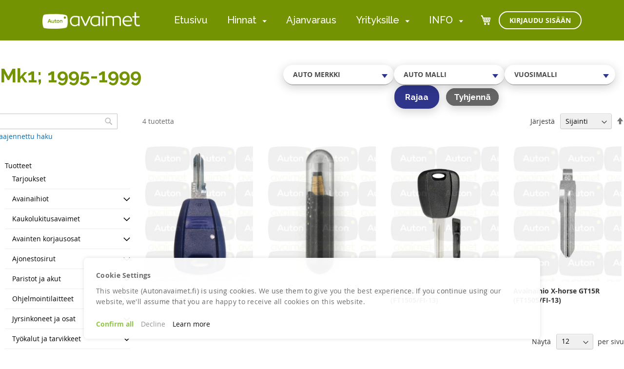

--- FILE ---
content_type: text/html; charset=UTF-8
request_url: https://www.autonavaimet.fi/merkki/fiat-abarth/punto/mk1-1995-1999
body_size: 24379
content:
<!doctype html>
<html lang="fi">
    <head >
        <script>
    var LOCALE = 'fi\u002DFI';
    var BASE_URL = 'https\u003A\u002F\u002Fwww.autonavaimet.fi\u002F';
    var require = {
        'baseUrl': 'https\u003A\u002F\u002Fwww.autonavaimet.fi\u002Fstatic\u002Fversion1763732309\u002Ffrontend\u002FCodaone\u002Fautonavaimet\u002Ffi_FI'
    };</script>        <meta charset="utf-8"/>
<meta name="title" content="Mk1; 1995-1999 - Punto - Fiat &amp; Abarth - Merkki | Autonavaimet"/>
<meta name="robots" content="INDEX,FOLLOW"/>
<meta name="viewport" content="width=device-width, initial-scale=1"/>
<meta name="format-detection" content="telephone=no"/>
<title>Mk1; 1995-1999 - Punto - Fiat &amp; Abarth - Merkki | Autonavaimet</title>
<link  rel="stylesheet" type="text/css"  media="all" href="https://www.autonavaimet.fi/static/version1763732309/frontend/Codaone/autonavaimet/fi_FI/mage/calendar.css" />
<link  rel="stylesheet" type="text/css"  media="all" href="https://www.autonavaimet.fi/static/version1763732309/frontend/Codaone/autonavaimet/fi_FI/Markup_Matkahuolto/css/agent-search.css" />
<link  rel="stylesheet" type="text/css"  media="all" href="https://www.autonavaimet.fi/static/version1763732309/frontend/Codaone/autonavaimet/fi_FI/Markup_Postnord/css/agent-search.css" />
<link  rel="stylesheet" type="text/css"  media="all" href="https://www.autonavaimet.fi/static/version1763732309/frontend/Codaone/autonavaimet/fi_FI/Markup_Smartship/css/agent-search.css" />
<link  rel="stylesheet" type="text/css"  media="all" href="https://www.autonavaimet.fi/static/version1763732309/frontend/Codaone/autonavaimet/fi_FI/css/styles-m.css" />
<link  rel="stylesheet" type="text/css"  media="all" href="https://www.autonavaimet.fi/static/version1763732309/frontend/Codaone/autonavaimet/fi_FI/jquery/uppy/dist/uppy-custom.css" />
<link  rel="stylesheet" type="text/css"  media="all" href="https://www.autonavaimet.fi/static/version1763732309/frontend/Codaone/autonavaimet/fi_FI/Amasty_Customform/css/form-builder.css" />
<link  rel="stylesheet" type="text/css"  media="all" href="https://www.autonavaimet.fi/static/version1763732309/frontend/Codaone/autonavaimet/fi_FI/Amasty_Customform/css/form-render.css" />
<link  rel="stylesheet" type="text/css"  media="all" href="https://www.autonavaimet.fi/static/version1763732309/frontend/Codaone/autonavaimet/fi_FI/Codaone_CategorySidebar/css/module.css" />
<link  rel="stylesheet" type="text/css"  media="all" href="https://www.autonavaimet.fi/static/version1763732309/frontend/Codaone/autonavaimet/fi_FI/Codaone_Autonavaimet/css/kanit-fonts.css" />
<link  rel="stylesheet" type="text/css"  media="all" href="https://www.autonavaimet.fi/static/version1763732309/frontend/Codaone/autonavaimet/fi_FI/Codaone_Autonavaimet/css/select2.min.css" />
<link  rel="stylesheet" type="text/css"  media="all" href="https://www.autonavaimet.fi/static/version1763732309/frontend/Codaone/autonavaimet/fi_FI/Magefan_Blog/css/blog-m.css" />
<link  rel="stylesheet" type="text/css"  media="all" href="https://www.autonavaimet.fi/static/version1763732309/frontend/Codaone/autonavaimet/fi_FI/Magefan_Blog/css/blog-new.css" />
<link  rel="stylesheet" type="text/css"  media="all" href="https://www.autonavaimet.fi/static/version1763732309/frontend/Codaone/autonavaimet/fi_FI/Magefan_Blog/css/blog-custom.css" />
<link  rel="stylesheet" type="text/css"  media="all" href="https://www.autonavaimet.fi/static/version1763732309/frontend/Codaone/autonavaimet/fi_FI/Anowave_Ec/css/ec.css" />
<link  rel="stylesheet" type="text/css"  media="screen and (min-width: 768px)" href="https://www.autonavaimet.fi/static/version1763732309/frontend/Codaone/autonavaimet/fi_FI/css/styles-l.css" />
<link  rel="stylesheet" type="text/css"  media="print" href="https://www.autonavaimet.fi/static/version1763732309/frontend/Codaone/autonavaimet/fi_FI/css/print.css" />
<link  rel="stylesheet" type="text/css"  rel="stylesheet" type="text/css" href="https://fonts.googleapis.com/icon?family=Material+Icons+Outlined" />
<script  type="text/javascript"  src="https://www.autonavaimet.fi/static/version1763732309/frontend/Codaone/autonavaimet/fi_FI/requirejs/require.js"></script>
<script  type="text/javascript"  src="https://www.autonavaimet.fi/static/version1763732309/frontend/Codaone/autonavaimet/fi_FI/mage/requirejs/mixins.js"></script>
<script  type="text/javascript"  src="https://www.autonavaimet.fi/static/version1763732309/frontend/Codaone/autonavaimet/fi_FI/requirejs-config.js"></script>
<script  type="text/javascript"  src="https://www.autonavaimet.fi/static/version1763732309/frontend/Codaone/autonavaimet/fi_FI/Anowave_Ec/js/ec.js"></script>
<script  type="text/javascript"  src="https://www.autonavaimet.fi/static/version1763732309/frontend/Codaone/autonavaimet/fi_FI/Anowave_Ec4/js/ec4.js"></script>
<link rel="preload" as="font" crossorigin="anonymous" href="https://www.autonavaimet.fi/static/version1763732309/frontend/Codaone/autonavaimet/fi_FI/fonts/opensans/light/opensans-300.woff2" />
<link rel="preload" as="font" crossorigin="anonymous" href="https://www.autonavaimet.fi/static/version1763732309/frontend/Codaone/autonavaimet/fi_FI/fonts/opensans/regular/opensans-400.woff2" />
<link rel="preload" as="font" crossorigin="anonymous" href="https://www.autonavaimet.fi/static/version1763732309/frontend/Codaone/autonavaimet/fi_FI/fonts/opensans/semibold/opensans-600.woff2" />
<link rel="preload" as="font" crossorigin="anonymous" href="https://www.autonavaimet.fi/static/version1763732309/frontend/Codaone/autonavaimet/fi_FI/fonts/opensans/bold/opensans-700.woff2" />
<link rel="preload" as="font" crossorigin="anonymous" href="https://www.autonavaimet.fi/static/version1763732309/frontend/Codaone/autonavaimet/fi_FI/fonts/Luma-Icons.woff2" />
<link  rel="stylesheet" type="text/css" href="https://fonts.googleapis.com/css2?family=Raleway:wght@300;400;500;600;700&display=swap" />
<link  rel="icon" type="image/x-icon" href="https://www.autonavaimet.fi/media/favicon/default/57x57.png" />
<link  rel="shortcut icon" type="image/x-icon" href="https://www.autonavaimet.fi/media/favicon/default/57x57.png" />
<meta name="facebook-domain-verification" content="quwyguu1l4ph9nguiiodxr62ymn1dk">
<meta name="google-site-verification" content="XQ3OEVirvE6YxotgFVD4dFZN0iuHaXuDhQDXS_9-fQU">
            <script type="text/x-magento-init">
        {
            "*": {
                "Magento_PageCache/js/form-key-provider": {
                    "isPaginationCacheEnabled":
                        0                }
            }
        }
    </script>
<script data-ommit="true" nonce="YXpva2dtd2tuMnZ0bnNzaHAzeXJkNHZlYXJhazFobGo="></script>

<script data-ommit="true" nonce="YXpva2dtd2tuMnZ0bnNzaHAzeXJkNHZlYXJhazFobGo=">

	window.dataLayer = window.dataLayer || [];

		
	window.AEC = window.AEC || {};

		
	AEC.Const = 
	{
		TIMING_CATEGORY_ADD_TO_CART:		'Add To Cart Time',
		TIMING_CATEGORY_REMOVE_FROM_CART:	'Remove From Cart Time',
		TIMING_CATEGORY_PRODUCT_CLICK:		'Product Detail Click Time',
		TIMING_CATEGORY_CHECKOUT:			'Checkout Time',
		TIMING_CATEGORY_CHECKOUT_STEP:		'Checkout Step Time',
		TIMING_CATEGORY_PRODUCT_WISHLIST:	'Add to Wishlist Time',
		TIMING_CATEGORY_PRODUCT_COMPARE:	'Add to Compare Time'
	};

	AEC.Const.URL 					= 'https://www.autonavaimet.fi/';
	AEC.Const.VARIANT_DELIMITER 	= '-';
	AEC.Const.VARIANT_DELIMITER_ATT = ':';

		
	AEC.Const.CHECKOUT_STEP_SHIPPING 	= 1;
	AEC.Const.CHECKOUT_STEP_PAYMENT  	= 2;
	AEC.Const.CHECKOUT_STEP_ORDER  		= 3;

		
	AEC.Const.DIMENSION_SEARCH = 18;

	
	AEC.Const.COOKIE_DIRECTIVE 								= true;
	AEC.Const.COOKIE_DIRECTIVE_ENGINE 						= 1;
	AEC.Const.COOKIE_DIRECTIVE_SEGMENT_MODE 				= false;
	AEC.Const.COOKIE_DIRECTIVE_SEGMENT_MODE_EVENTS			= ["cookieConsentGranted"];	
	AEC.Const.COOKIE_DIRECTIVE_CONSENT_GRANTED_EVENT 		= "cookieConsentGranted";
	AEC.Const.COOKIE_DIRECTIVE_CONSENT_DECLINE_EVENT 		= "cookieConsentDeclined";
	

		
	AEC.Const.COOKIE_DIRECTIVE_CONSENT_GRANTED = AEC.CookieConsent.getConsent("cookieConsentGranted");


	
	AEC.Const.COOKIE_DIRECTIVE_OVERRIDE_DECLINE = false;
	
		
	AEC.Const.CATALOG_CATEGORY_ADD_TO_CART_REDIRECT_EVENT = "catalogCategoryAddToCartRedirect";

		
	AEC.Message = 
	{
		confirm: 			 true,
		confirmRemoveTitle:  "Oletko varma?",
		confirmRemove: 		 "Oletko varma, ett\u00e4 haluat poistaa t\u00e4m\u00e4n tuotteen ostoskorista?"
	};
			
	AEC.storeName 			= "Autonavaimet.fi";
	AEC.currencyCode	 	= "EUR";
	AEC.useDefaultValues 	= false;
	AEC.facebook 			= false;
	AEC.facebookInitParams 	= [];

		
	AEC.SUPER = [];

		
	AEC.CONFIGURABLE_SIMPLES = [];

	
	AEC.BUNDLE = {"bundles":[],"options":[]};

	
	AEC.localStorage = true;

		
	AEC.summary = false;

	
	AEC.reset = false;

	
	AEC.tax = 1;

	
	AEC.simples = false;
	
</script>
<script data-ommit="true" nonce="YXpva2dtd2tuMnZ0bnNzaHAzeXJkNHZlYXJhazFobGo=">

    (summary => 
    {
    	if (summary)
    	{
        	let getSummary = (event) => 
        	{
            	AEC.Request.post("https:\/\/www.autonavaimet.fi\/datalayer\/index\/cart\/",{ event:event }, (response) => 
            	{
                	dataLayer.push(response);
               	});
            };

            ['ec.cookie.remove.item.data','ec.cookie.update.item.data','ec.cookie.add.data'].forEach(event => 
            {
            	AEC.EventDispatcher.on(event, (event => 
            	{
                	return () => 
                	{
                    	setTimeout(() => { getSummary(event); }, 2000);
                    };
                })(event));
            });
    	}
    })(AEC.summary);
	
</script><script data-ommit="true" nonce="YXpva2dtd2tuMnZ0bnNzaHAzeXJkNHZlYXJhazFobGo=">

    if ('undefined' !== typeof AEC && AEC.GA4)
    {
    	AEC.GA4.enabled = true;

    	    	
    	AEC.GA4.conversion_event = "conversion";

    	    	
    	AEC.GA4.currency = "EUR";

    	    	
    	AEC.GA4.quote = [];
    }
    
</script><script data-ommit="true" nonce="YXpva2dtd2tuMnZ0bnNzaHAzeXJkNHZlYXJhazFobGo=">

		
	window.dataLayer = window.dataLayer || [];

	
		
    	function gtag()
    	{
    		dataLayer.push(arguments);
    	};

    	if (null === localStorage.getItem('consentMode'))
    	{
    		gtag('consent', 'default', {"ad_storage":"denied","analytics_storage":"denied","functionality_storage":"denied","personalization_storage":"denied","security_storage":"denied","ad_user_data":"denied","ad_personalization":"denied","wait_for_update":500});
    	}
    	else 
    	{
        	gtag('consent', 'default', JSON.parse(localStorage.getItem('consentMode')));
    	}
  
    
		
	var dataLayerTransport = (function()
	{
		var data = [];
		
		return {
			data:[],
			push: function(data)
			{
				this.data.push(data);
				
				return this;
			},
			serialize: function()
			{
				return this.data;
			}
		}	
	})();
	
</script>
		    <template data-consent="true">
        <div class="ec-gtm-cookie-directive" data-google="anowave gtm" data-check="1">
        	<div>
        		<div>
					        			<div>
        				<p><strong>Cookie Settings</strong></p>
        				<p>This website (Autonavaimet.fi) is using cookies. We use them to give you the best experience. If you continue using our website, we'll assume that you are happy to receive all cookies on this website.</p>
        			</div>
        			        				<div data-consent-uuid-wrapper>
            				<small>
        						<div>Your consent ID:</div>
        						<div data-consent-uuid></div>
    						</small>
            			</div>
        			        			<div>
        				        				<a class="action accept-all" data-confirm="Thank you">Confirm all</a>
        				        					<a class="action decline">Decline</a>
        				        				        				        					<a class="action refuse" href="http://ec.europa.eu/ipg/basics/legal/cookies/index_en.htm" target="_blank">Learn more</a>
        				        				<a class="action close">
        					<svg xmlns="http://www.w3.org/2000/svg" width="24" height="24">
        						<path fill="#000000" d="M5.29289 5.29289C5.68342 4.90237 6.31658 4.90237 6.70711 5.29289L12 10.5858L17.2929 5.29289C17.6834 4.90237 18.3166 4.90237 18.7071 5.29289C19.0976 5.68342 19.0976 6.31658 18.7071 6.70711L13.4142 12L18.7071 17.2929C19.0976 17.6834 19.0976 18.3166 18.7071 18.7071C18.3166 19.0976 17.6834 19.0976 17.2929 18.7071L12 13.4142L6.70711 18.7071C6.31658 19.0976 5.68342 19.0976 5.29289 18.7071C4.90237 18.3166 4.90237 17.6834 5.29289 17.2929L10.5858 12L5.29289 6.70711C4.90237 6.31658 4.90237 5.68342 5.29289 5.29289Z"/>
        					</svg>
        				</a>
        			</div>
        		</div>
        	</div>
        </div>
    </template>

	<script data-ommit="true" nonce="YXpva2dtd2tuMnZ0bnNzaHAzeXJkNHZlYXJhazFobGo=">

		AEC.CookieConsent.setReflect(consent => 
		{
			document.addEventListener("DOMContentLoaded", () => 
			{
				consent.setWidget({"asses":[],"options":{"display":0,"color":"#000000","colorEnd":"#000000"},"nonce":"YXpva2dtd2tuMnZ0bnNzaHAzeXJkNHZlYXJhazFobGo=","endpoints":{"type":"json","cookie":"https:\/\/www.autonavaimet.fi\/datalayer\/index\/cookie\/","cookieContent":"https:\/\/www.autonavaimet.fi\/datalayer\/index\/cookieContent\/","cookieConsent":"https:\/\/www.autonavaimet.fi\/datalayer\/index\/cookieConsent\/"}}).getConsentDialog(dataLayer);
			});
		}, 0);
		
	</script>
	
<script data-ommit="true" nonce="YXpva2dtd2tuMnZ0bnNzaHAzeXJkNHZlYXJhazFobGo=">

	/* Dynamic remarketing */
	window.google_tag_params = window.google_tag_params || {};

	/* Default pagetype */
	window.google_tag_params.ecomm_pagetype = "category";

	/* Grouped products collection */
	window.G = [];

	/**
	 * Global revenue 
	 */
	window.revenue = 0;

	/**
	 * DoubleClick
	 */
	window.DoubleClick = 
	{
		DoubleClickRevenue:	 	0,
		DoubleClickTransaction: 0,
		DoubleClickQuantity: 	0
	};
	
	
	AEC.Cookie.visitor({"pageType":"category","websiteCountry":"FI","websiteLanguage":"fi_FI","visitorLoginState":"Logged out","visitorLifetimeValue":0,"visitorExistingCustomer":"Ei","clientStatus":"Not client","page_top_category":"merkki","page_mid_category":"fiat-abarth","page_2_category":"punto","page_3_category":"mk1-1995-1999","visitorType":"NOT LOGGED IN","currentStore":"Autonavaimet.fi"}).push(dataLayer, false);
	
</script>
<script nonce="YXpva2dtd2tuMnZ0bnNzaHAzeXJkNHZlYXJhazFobGo=" data-consent="cookieConsentGranted" type="text/template">(function(w,d,s,l,i){w[l]=w[l]||[];w[l].push({'gtm.start':
new Date().getTime(),event:'gtm.js'});var f=d.getElementsByTagName(s)[0],
j=d.createElement(s),dl=l!='dataLayer'?'&l='+l:'';j.async=true;j.nonce='YXpva2dtd2tuMnZ0bnNzaHAzeXJkNHZlYXJhazFobGo=';j.src=
'https://www.googletagmanager.com/gtm.js?id='+i+dl;f.parentNode.insertBefore(j,f);
})(window,document,'script','dataLayer','GTM-PW526JM');</script>
<!-- End Google Tag Manager -->

<script data-ommit="true" nonce="YXpva2dtd2tuMnZ0bnNzaHAzeXJkNHZlYXJhazFobGo=">

    	
</script>
<script data-ommit="true" nonce="YXpva2dtd2tuMnZ0bnNzaHAzeXJkNHZlYXJhazFobGo=">AEC.Bind.apply({"performance":false})</script>
<script type="text&#x2F;javascript" src="https&#x3A;&#x2F;&#x2F;chimpstatic.com&#x2F;mcjs-connected&#x2F;js&#x2F;users&#x2F;59a02776867670ae398dd0dac&#x2F;7044483305b94b6ce587a5ec4.js" defer="defer">
</script><style>
	.ec-gtm-cookie-directive > div { background: #ffffff; color: #000000; -webkit-border-radius: 8px; -moz-border-radius: 8px; -ms-border-radius: 8px; -o-border-radius: 8px; border-radius: 8px;  }
    .ec-gtm-cookie-directive > div > div > div { padding-left: 0px; }
	.ec-gtm-cookie-directive > div > div > div a.action.accept,
    .ec-gtm-cookie-directive > div > div > div a.action.accept-all { color: #8bc53f; }
	.ec-gtm-cookie-directive > div > div > div a.action.refuse,
    .ec-gtm-cookie-directive > div > div > div a.action.customize { color: #000000; }
	.ec-gtm-cookie-directive > div > div > div .ec-gtm-cookie-directive-note-toggle { color: #8bc53f; }
    .ec-gtm-cookie-directive-segments { background: #ffffff; }
    .ec-gtm-cookie-directive-segments > div input[type="checkbox"] + label:before { border:1px solid #000000; }  
    .ec-gtm-cookie-directive .consent-logo { width: 0px; }
    
</style>    </head>
    <body data-container="body"
          data-mage-init='{"loaderAjax": {}, "loader": { "icon": "https://www.autonavaimet.fi/static/version1763732309/frontend/Codaone/autonavaimet/fi_FI/images/loader-2.gif"}}'
        id="html-body" class="page-with-filter page-products categorypath-merkki-fiat-abarth-punto-mk1-1995-1999 category-mk1-1995-1999 catalog-category-view page-layout-2columns-left">
        
<script type="text/x-magento-init">
    {
        "*": {
            "Magento_PageBuilder/js/widget-initializer": {
                "config": {"[data-content-type=\"slider\"][data-appearance=\"default\"]":{"Magento_PageBuilder\/js\/content-type\/slider\/appearance\/default\/widget":false},"[data-content-type=\"map\"]":{"Magento_PageBuilder\/js\/content-type\/map\/appearance\/default\/widget":false},"[data-content-type=\"row\"]":{"Magento_PageBuilder\/js\/content-type\/row\/appearance\/default\/widget":false},"[data-content-type=\"tabs\"]":{"Magento_PageBuilder\/js\/content-type\/tabs\/appearance\/default\/widget":false},"[data-content-type=\"slide\"]":{"Magento_PageBuilder\/js\/content-type\/slide\/appearance\/default\/widget":{"buttonSelector":".pagebuilder-slide-button","showOverlay":"hover","dataRole":"slide"}},"[data-content-type=\"banner\"]":{"Magento_PageBuilder\/js\/content-type\/banner\/appearance\/default\/widget":{"buttonSelector":".pagebuilder-banner-button","showOverlay":"hover","dataRole":"banner"}},"[data-content-type=\"buttons\"]":{"Magento_PageBuilder\/js\/content-type\/buttons\/appearance\/inline\/widget":false},"[data-content-type=\"products\"][data-appearance=\"carousel\"]":{"Magento_PageBuilder\/js\/content-type\/products\/appearance\/carousel\/widget":false}},
                "breakpoints": {"desktop":{"label":"Desktop","stage":true,"default":true,"class":"desktop-switcher","icon":"Magento_PageBuilder::css\/images\/switcher\/switcher-desktop.svg","conditions":{"min-width":"1024px"},"options":{"products":{"default":{"slidesToShow":"5"}}}},"tablet":{"conditions":{"max-width":"1024px","min-width":"768px"},"options":{"products":{"default":{"slidesToShow":"4"},"continuous":{"slidesToShow":"3"}}}},"mobile":{"label":"Mobile","stage":true,"class":"mobile-switcher","icon":"Magento_PageBuilder::css\/images\/switcher\/switcher-mobile.svg","media":"only screen and (max-width: 768px)","conditions":{"max-width":"768px","min-width":"640px"},"options":{"products":{"default":{"slidesToShow":"3"}}}},"mobile-small":{"conditions":{"max-width":"640px"},"options":{"products":{"default":{"slidesToShow":"2"},"continuous":{"slidesToShow":"1"}}}}}            }
        }
    }
</script>

<div class="cookie-status-message" id="cookie-status">
    The store will not work correctly when cookies are disabled.</div>
<script type="text&#x2F;javascript">document.querySelector("#cookie-status").style.display = "none";</script>
<script type="text/x-magento-init">
    {
        "*": {
            "cookieStatus": {}
        }
    }
</script>

<script type="text/x-magento-init">
    {
        "*": {
            "mage/cookies": {
                "expires": null,
                "path": "\u002F",
                "domain": ".www.autonavaimet.fi",
                "secure": true,
                "lifetime": "3600"
            }
        }
    }
</script>
    <noscript>
        <div class="message global noscript">
            <div class="content">
                <p>
                    <strong>JavaScript seems to be disabled in your browser.</strong>
                    <span>
                        For the best experience on our site, be sure to turn on Javascript in your browser.                    </span>
                </p>
            </div>
        </div>
    </noscript>

<script>
    window.cookiesConfig = window.cookiesConfig || {};
    window.cookiesConfig.secure = true;
</script><script>    require.config({
        map: {
            '*': {
                wysiwygAdapter: 'mage/adminhtml/wysiwyg/tiny_mce/tinymceAdapter'
            }
        }
    });</script><script>    require.config({
        paths: {
            googleMaps: 'https\u003A\u002F\u002Fmaps.googleapis.com\u002Fmaps\u002Fapi\u002Fjs\u003Fv\u003D3.53\u0026key\u003D'
        },
        config: {
            'Magento_PageBuilder/js/utils/map': {
                style: '',
            },
            'Magento_PageBuilder/js/content-type/map/preview': {
                apiKey: '',
                apiKeyErrorMessage: 'You\u0020must\u0020provide\u0020a\u0020valid\u0020\u003Ca\u0020href\u003D\u0027https\u003A\u002F\u002Fwww.autonavaimet.fi\u002Fadminhtml\u002Fsystem_config\u002Fedit\u002Fsection\u002Fcms\u002F\u0023cms_pagebuilder\u0027\u0020target\u003D\u0027_blank\u0027\u003EGoogle\u0020Maps\u0020API\u0020key\u003C\u002Fa\u003E\u0020to\u0020use\u0020a\u0020map.'
            },
            'Magento_PageBuilder/js/form/element/map': {
                apiKey: '',
                apiKeyErrorMessage: 'You\u0020must\u0020provide\u0020a\u0020valid\u0020\u003Ca\u0020href\u003D\u0027https\u003A\u002F\u002Fwww.autonavaimet.fi\u002Fadminhtml\u002Fsystem_config\u002Fedit\u002Fsection\u002Fcms\u002F\u0023cms_pagebuilder\u0027\u0020target\u003D\u0027_blank\u0027\u003EGoogle\u0020Maps\u0020API\u0020key\u003C\u002Fa\u003E\u0020to\u0020use\u0020a\u0020map.'
            },
        }
    });</script><script>
    require.config({
        shim: {
            'Magento_PageBuilder/js/utils/map': {
                deps: ['googleMaps']
            }
        }
    });</script>
    <script type="text/x-magento-init">
        {
            "*": {
                "Amasty_InvisibleCaptcha/js/action/am-recaptcha-configure": {
                    "formsToProtect": "form\u005Baction\u002A\u003D\u0022bookingonline\u002Fbook\u002Fadd\u0022\u005D,form\u005Baction\u002A\u003D\u0022contact\u002Findex\u002Fpost\u0022\u005D,form\u005Baction\u002A\u003D\u0022customer\u002Faccount\u002Fcreatepost\u0022\u005D,form\u005Baction\u002A\u003D\u0022contact\u002Findex\u002Fpost\u0022\u005D",
                    "isEnabledOnPayments": "",
                    "checkoutRecaptchaValidateUrl": "https://www.autonavaimet.fi/amcapthca/checkout/validate/",
                    "invisibleCaptchaCustomForm": "0",
                    "recaptchaConfig": {
                        "lang": "hl\u003Den",
                        "theme": "light",
                        "badge": "bottomright",
                        "sitekey": "6LdYoyAqAAAAALZRy3YBYLTgjjQXp1X5ncEMGzuD",
                        "size": "invisible",
                        "isInvisible": true,
                        "recaptchaVersion": 3                    },
                    "reCaptchaErrorMessage": "Prove you are not a robot"
                 }
            }
        }
    </script>

            <script>
            // Fix to prevent 'no reCaptcha Token' error while slow site loading.
            // Submit button should catch am-captcha.js initialization8 first
            (function () {
                if (document.readyState === 'loading') {
                    document.addEventListener('DOMContentLoaded', onReadyStateListener);
                } else {
                    onReadyState();
                }

                function onReadyStateListener() {
                    onReadyState();
                }

                function onReadyState (formsOnPage) {
                    if (typeof formsOnPage === 'undefined') {
                        let formsToProtect = "form\u005Baction\u002A\u003D\u0022bookingonline\u002Fbook\u002Fadd\u0022\u005D,form\u005Baction\u002A\u003D\u0022contact\u002Findex\u002Fpost\u0022\u005D,form\u005Baction\u002A\u003D\u0022customer\u002Faccount\u002Fcreatepost\u0022\u005D,form\u005Baction\u002A\u003D\u0022contact\u002Findex\u002Fpost\u0022\u005D";
                        let forms = formsToProtect.split(',');

                        formsOnPage = [];
                        forms.forEach(form => {
                            let existingForm = form ? document.querySelectorAll(form) : [];

                            if (existingForm.length) {
                                formsOnPage.push(existingForm);
                            }
                        })
                    }

                    formsOnPage.forEach(form => {
                        let submit = form[0].querySelector('[type="submit"]');
                        if (submit) {
                            let isAlreadyDisabled = submit.getAttribute('disabled');

                            if (!isAlreadyDisabled) {
                                submit.setAttribute('disabled', true);
                                submit.setAttribute('am-captcha-protect', true);
                            }
                        }
                    })
                }

                            })();
        </script>
    <!-- Google Tag Manager (noscript) -->
<noscript><iframe src="https://www.googletagmanager.com/ns.html?id=GTM-PW526JM"
height="0" width="0" style="display:none;visibility:hidden"></iframe></noscript>
<!-- End Google Tag Manager (noscript) --><div class="page-wrapper"><header class="page-header"><div class="magestore-bannerslider">
    </div>
<div class="magestore-bannerslider">
    </div>
<div class="header content"><span data-action="toggle-nav" class="action nav-toggle"><span>Toggle Nav</span></span>
<a
    class="logo"
    href="https://www.autonavaimet.fi/"
    title=""
    aria-label="store logo">
    <img src="https://www.autonavaimet.fi/media/logo/websites/1/Autonavaimet-logo-valkoinen.png"
         title=""
         alt=""
            width="200"                />
</a>
    <div class="sections nav-sections">
                <div class="section-items nav-sections-items"
             data-mage-init='{"tabs":{"openedState":"active"}}'>
                                            <div class="section-item-title nav-sections-item-title"
                     data-role="collapsible">
                    <a class="nav-sections-item-switch"
                       data-toggle="switch" href="#store.menu">
                        Valikko                    </a>
                </div>
                <div class="section-item-content nav-sections-item-content"
                     id="store.menu"
                     data-role="content">
                        
    <nav class="navigation">
        <ul class="navigation__list" data-mage-init='{"menu":{"responsive":true, "expanded":true, "position":{"my":"right top","at":"right bottom"}}}'>
                                            <li class="navigation__item">
                    
<a
    href="https://www.autonavaimet.fi/home"
    class="navigation__link"
     data-menu="menu-114">
    Etusivu</a>
                                                        </li>
                                            <li class="navigation__item navigation__item--parent">
                    
<a
    href="https://www.autonavaimet.fi/hinnat"
    class="navigation__link"
     data-menu="menu-115">
    Hinnat</a>
                            <ul  class="navigation__inner-list navigation__inner-list--level1" data-menu="menu-115">
                    
            <li  class="navigation__inner-item navigation__inner-item--all navigation__inner-item--level1">
                
<a
    href="https://www.autonavaimet.fi/hinnat"
    class="navigation__inner-link"
    >
    Näytä kaikki</a>
            </li>
        
                    
            <li  class="navigation__inner-item navigation__inner-item--level1">
                
<a
    href="https://www.autonavaimet.fi/avainpalvelut-hinnat"
    class="navigation__inner-link"
     data-menu="menu-160">
    Avainpalvelut</a>
                            </li>
                    
            <li  class="navigation__inner-item navigation__inner-item--level1">
                
<a
    href="https://www.autonavaimet.fi/lukkopalvelut"
    class="navigation__inner-link"
     data-menu="menu-161">
    Lukkopalvelut</a>
                            </li>
                    
            <li  class="navigation__inner-item navigation__inner-item--level1">
                
<a
    href="https://www.autonavaimet.fi/autosahkotyot"
    class="navigation__inner-link"
     data-menu="menu-162">
    Autosähkötyöt</a>
                            </li>
            </ul>
                                            <span class="ui-menu-dropper" aria-hidden="true"></span>
                                    </li>
                                            <li class="navigation__item">
                    
<a
    href="https://www.autonavaimet.fi/varaa-aika"
    class="navigation__link"
     data-menu="menu-116">
    Ajanvaraus</a>
                                                        </li>
                                            <li class="navigation__item navigation__item--parent">
                    
<a
    href="#"
    class="navigation__link"
     data-menu="menu-144">
    Yrityksille</a>
                            <ul  class="navigation__inner-list navigation__inner-list--level1" data-menu="menu-144">
                    
            <li  class="navigation__inner-item navigation__inner-item--all navigation__inner-item--level1">
                
<a
    href="#"
    class="navigation__inner-link"
    >
    Näytä kaikki</a>
            </li>
        
                    
            <li  class="navigation__inner-item navigation__inner-item--level1 show-products">
                
<a
    href="https://www.autonavaimet.fi/tuotteet"
    class="navigation__inner-link"
     data-menu="menu-120">
    Verkkokauppa</a>

                            </li>
                    
            <li  class="navigation__inner-item navigation__inner-item--level1">
                
<a
    href="https://www.autonavaimet.fi/avainpalvelut"
    class="navigation__inner-link"
     data-menu="menu-139">
    Avainpalvelut</a>
                            </li>
                    
            <li  class="navigation__inner-item navigation__inner-item--level1">
                
<a
    href="https://www.autonavaimet.fi/tukkumyynti"
    class="navigation__inner-link"
     data-menu="menu-140">
    Tukkumyynti</a>
                            </li>
            </ul>
                                            <span class="ui-menu-dropper" aria-hidden="true"></span>
                                    </li>
                                            <li class="navigation__item navigation__item--parent">
                    
<a
    href="#"
    class="navigation__link"
     data-menu="menu-145">
    INFO</a>
                            <ul  class="navigation__inner-list navigation__inner-list--level1" data-menu="menu-145">
                    
            <li  class="navigation__inner-item navigation__inner-item--all navigation__inner-item--level1">
                
<a
    href="#"
    class="navigation__inner-link"
    >
    Näytä kaikki</a>
            </li>
        
                    
            <li  class="navigation__inner-item navigation__inner-item--level1">
                
<a
    href="https://www.autonavaimet.fi/yhteystiedot"
    class="navigation__inner-link"
     data-menu="menu-129">
    Yhteystiedot</a>
                            </li>
                    
            <li  class="navigation__inner-item navigation__inner-item--level1">
                
<a
    href="https://www.autonavaimet.fi/medialle"
    class="navigation__inner-link"
     data-menu="menu-130">
    Media ja tiedotteet</a>
                            </li>
                    
            <li  class="navigation__inner-item navigation__inner-item--level1">
                
<a
    href="https://www.autonavaimet.fi/avoimet_tyopaikat"
    class="navigation__inner-link"
     data-menu="menu-135">
    Työpaikat</a>
                            </li>
                    
            <li  class="navigation__inner-item navigation__inner-item--level1">
                
<a
    href="https://www.autonavaimet.fi/sopimusehdot"
    class="navigation__inner-link"
     data-menu="menu-136">
    Sopimusehdot</a>
                            </li>
                    
            <li  class="navigation__inner-item navigation__inner-item--level1">
                
<a
    href="https://www.autonavaimet.fi/maksuehdot"
    class="navigation__inner-link"
     data-menu="menu-137">
    Maksu- ja toimitustavat</a>
                            </li>
            </ul>
                                            <span class="ui-menu-dropper" aria-hidden="true"></span>
                                    </li>
                    </ul>
        <div class="navigation__mobile-bg"></div>
    </nav>
                </div>
                                            <div class="section-item-title nav-sections-item-title"
                     data-role="collapsible">
                    <a class="nav-sections-item-switch"
                       data-toggle="switch" href="#store.links">
                        Tili                    </a>
                </div>
                <div class="section-item-content nav-sections-item-content"
                     id="store.links"
                     data-role="content">
                    <!-- Account links -->                </div>
                                            <div class="section-item-title nav-sections-item-title"
                     data-role="collapsible">
                    <a class="nav-sections-item-switch"
                       data-toggle="switch" href="#store.settings">
                        Asetukset                    </a>
                </div>
                <div class="section-item-content nav-sections-item-content"
                     id="store.settings"
                     data-role="content">
                                    <div class="switcher currency switcher-currency" id="switcher-currency-nav">
        <strong class="label switcher-label"><span>Valuutta</span></strong>
        <div class="actions dropdown options switcher-options">
            <div class="action toggle switcher-trigger"
                 id="switcher-currency-trigger-nav"
                 data-mage-init='{"dropdown":{}}'
                 data-toggle="dropdown"
                 data-trigger-keypress-button="true">
                <strong class="language-EUR">
                    <span>EUR - euro</span>
                </strong>
            </div>
            <ul class="dropdown switcher-dropdown" data-target="dropdown">
                                                                                                <li class="currency-SEK switcher-option">
                            <a href="#" data-post='{"action":"https:\/\/www.autonavaimet.fi\/directory\/currency\/switch\/","data":{"currency":"SEK","uenc":"aHR0cHM6Ly93d3cuYXV0b25hdmFpbWV0LmZpL21lcmtraS9maWF0LWFiYXJ0aC9wdW50by9tazEtMTk5NS0xOTk5"}}'>SEK - Ruotsin kruunu</a>
                        </li>
                                                </ul>
        </div>
    </div>
                </div>
                    </div>
    </div>
<ul class="compare wrapper"><li class="item link compare" data-bind="scope: 'compareProducts'" data-role="compare-products-link">
    <a class="action compare no-display" title="Vertaa&#x20;tuotteita"
       data-bind="attr: {'href': compareProducts().listUrl}, css: {'no-display': !compareProducts().count}"
    >
        Vertaa tuotteita        <span class="counter qty" data-bind="text: compareProducts().countCaption"></span>
    </a>
</li>
<script type="text/x-magento-init">
{"[data-role=compare-products-link]": {"Magento_Ui/js/core/app": {"components":{"compareProducts":{"component":"Magento_Catalog\/js\/view\/compare-products"}}}}}
</script>
</ul>
<div data-block="minicart" class="minicart-wrapper">
    <a class="action showcart" href="https://www.autonavaimet.fi/checkout/cart/"
       data-bind="scope: 'minicart_content'">
        <span class="text">Ostoskori</span>
        <span class="counter qty empty"
              data-bind="css: { empty: !!getCartParam('summary_count') == false && !isLoading() },
               blockLoader: isLoading">
            <span class="counter-number">
                <!-- ko if: getCartParam('summary_count') -->
                <!-- ko text: getCartParam('summary_count').toLocaleString(window.LOCALE) --><!-- /ko -->
                <!-- /ko -->
            </span>
            <span class="counter-label">
            <!-- ko if: getCartParam('summary_count') -->
                <!-- ko text: getCartParam('summary_count').toLocaleString(window.LOCALE) --><!-- /ko -->
                <!-- ko i18n: 'items' --><!-- /ko -->
            <!-- /ko -->
            </span>
        </span>
    </a>
            <div class="block block-minicart"
             data-role="dropdownDialog"
             data-mage-init='{"dropdownDialog":{
                "appendTo":"[data-block=minicart]",
                "triggerTarget":".showcart",
                "timeout": "2000",
                "closeOnMouseLeave": false,
                "closeOnEscape": true,
                "triggerClass":"active",
                "parentClass":"active",
                "buttons":[]}}'>
            <div id="minicart-content-wrapper" data-bind="scope: 'minicart_content'">
                <!-- ko template: getTemplate() --><!-- /ko -->
            </div>
                    </div>
        <script>window.checkout = {"shoppingCartUrl":"https:\/\/www.autonavaimet.fi\/checkout\/cart\/","checkoutUrl":"https:\/\/www.autonavaimet.fi\/checkout\/","updateItemQtyUrl":"https:\/\/www.autonavaimet.fi\/checkout\/sidebar\/updateItemQty\/","removeItemUrl":"https:\/\/www.autonavaimet.fi\/checkout\/sidebar\/removeItem\/","imageTemplate":"Magento_Catalog\/product\/image_with_borders","baseUrl":"https:\/\/www.autonavaimet.fi\/","minicartMaxItemsVisible":5,"websiteId":"1","maxItemsToDisplay":10,"storeId":"1","storeGroupId":"1","customerLoginUrl":"https:\/\/www.autonavaimet.fi\/customer\/account\/login\/","isRedirectRequired":false,"autocomplete":"on","captcha":{"user_login":{"isCaseSensitive":false,"imageHeight":50,"imageSrc":"","refreshUrl":"https:\/\/www.autonavaimet.fi\/captcha\/refresh\/","isRequired":false,"timestamp":1768996964}}}</script>    <script type="text/x-magento-init">
    {
        "[data-block='minicart']": {
            "Magento_Ui/js/core/app": {"components":{"minicart_content":{"children":{"subtotal.container":{"children":{"subtotal":{"children":{"subtotal.totals":{"config":{"display_cart_subtotal_incl_tax":1,"display_cart_subtotal_excl_tax":0,"template":"Magento_Tax\/checkout\/minicart\/subtotal\/totals"},"children":{"subtotal.totals.msrp":{"component":"Magento_Msrp\/js\/view\/checkout\/minicart\/subtotal\/totals","config":{"displayArea":"minicart-subtotal-hidden","template":"Magento_Msrp\/checkout\/minicart\/subtotal\/totals"}}},"component":"Magento_Tax\/js\/view\/checkout\/minicart\/subtotal\/totals"}},"component":"uiComponent","config":{"template":"Magento_Checkout\/minicart\/subtotal"}}},"component":"uiComponent","config":{"displayArea":"subtotalContainer"}},"item.renderer":{"component":"Magento_Checkout\/js\/view\/cart-item-renderer","config":{"displayArea":"defaultRenderer","template":"Magento_Checkout\/minicart\/item\/default"},"children":{"item.image":{"component":"Magento_Catalog\/js\/view\/image","config":{"template":"Magento_Catalog\/product\/image","displayArea":"itemImage"}},"checkout.cart.item.price.sidebar":{"component":"uiComponent","config":{"template":"Magento_Checkout\/minicart\/item\/price","displayArea":"priceSidebar"}}}},"extra_info":{"component":"uiComponent","config":{"displayArea":"extraInfo"}},"promotion":{"component":"uiComponent","config":{"displayArea":"promotion"}}},"config":{"itemRenderer":{"default":"defaultRenderer","simple":"defaultRenderer","virtual":"defaultRenderer"},"template":"Magento_Checkout\/minicart\/content"},"component":"Magento_Checkout\/js\/view\/minicart"}},"types":[]}        },
        "*": {
            "Magento_Ui/js/block-loader": "https\u003A\u002F\u002Fwww.autonavaimet.fi\u002Fstatic\u002Fversion1763732309\u002Ffrontend\u002FCodaone\u002Fautonavaimet\u002Ffi_FI\u002Fimages\u002Floader\u002D1.gif"
        }
    }
    </script>
</div>
<ul class="header links">    <li class="greet welcome" data-bind="scope: 'customer'">
        <!-- ko if: customer().fullname  -->
        <span class="logged-in"
              data-bind="text: new String('Tervetuloa, %1!').
              replace('%1', customer().fullname)">
        </span>
        <!-- /ko -->
        <!-- ko ifnot: customer().fullname  -->
        <span class="not-logged-in"
              data-bind="text: '-'"></span>
                <!-- /ko -->
    </li>
        <script type="text/x-magento-init">
        {
            "*": {
                "Magento_Ui/js/core/app": {
                    "components": {
                        "customer": {
                            "component": "Magento_Customer/js/view/customer"
                        }
                    }
                }
            }
        }
    </script>
<li class="link authorization-link" data-label="tai">
    <a href="https://www.autonavaimet.fi/customer/account/login/"        >Kirjaudu sisään</a>
</li>
</ul></div></header><div class="magestore-bannerslider">
    </div>
<div class="magestore-bannerslider">
    </div>
<main id="maincontent" class="page-main"><a id="contentarea" tabindex="-1"></a>
<div class="page-title-wrapper">
    <h1 class="page-title"
         id="page-title-heading"                     aria-labelledby="page-title-heading&#x20;toolbar-amount"
        >
        <span class="base" data-ui-id="page-title-wrapper" >Mk1; 1995-1999</span>    </h1>
    </div>
<div class="category-extrafilter"><div class="block widget product-search-block">
    <div class="select-container">
        <div class="select-wrap">
            <select id="car-brand-select" title="Card brand?">
                <option class="placeholder" value="">Auto merkki</option>
                                    <option value="4034" data-key="abarth">Abarth</option>
                                    <option value="397" data-key="alfa-romeo">Alfa Romeo</option>
                                    <option value="420" data-key="audi">Audi</option>
                                    <option value="465" data-key="bmw">BMW</option>
                                    <option value="3876" data-key="byd">BYD</option>
                                    <option value="1007" data-key="bentley">Bentley</option>
                                    <option value="478" data-key="buick">Buick</option>
                                    <option value="471" data-key="cadillac">Cadillac</option>
                                    <option value="212" data-key="chevrolet-daewoo">Chevrolet</option>
                                    <option value="217" data-key="chrysler-plymouth">Chrysler</option>
                                    <option value="230" data-key="citroen">Citroën & DS</option>
                                    <option value="3954" data-key="cupra">Cupra </option>
                                    <option value="90" data-key="daf-ldv">DAF</option>
                                    <option value="483" data-key="dacia">Dacia</option>
                                    <option value="1379" data-key="daewoo">Daewoo</option>
                                    <option value="33" data-key="daihatsu">Daihatsu</option>
                                    <option value="234" data-key="dodge">Dodge</option>
                                    <option value="2802" data-key="ferrari">Ferrari</option>
                                    <option value="410" data-key="fiat-abarth">Fiat & Abarth</option>
                                    <option value="43" data-key="ford">Ford</option>
                                    <option value="480" data-key="gmc">GMC</option>
                                    <option value="28" data-key="honda-acura">Honda</option>
                                    <option value="454" data-key="hummer">Hummer</option>
                                    <option value="71" data-key="hyundai">Hyundai</option>
                                    <option value="87" data-key="infiniti">Infiniti</option>
                                    <option value="264" data-key="isuzu">Isuzu</option>
                                    <option value="547" data-key="iveco">Iveco</option>
                                    <option value="267" data-key="jaguar">Jaguar</option>
                                    <option value="271" data-key="jeep">Jeep</option>
                                    <option value="276" data-key="kia">Kia</option>
                                    <option value="472" data-key="lada">Lada</option>
                                    <option value="3839" data-key="lamborghini">Lamborghini</option>
                                    <option value="599" data-key="lancia">Lancia</option>
                                    <option value="475" data-key="land-rover">Land Rover</option>
                                    <option value="93" data-key="lexus">Lexus</option>
                                    <option value="2801" data-key="ligier">Ligier</option>
                                    <option value="123" data-key="lincoln">Lincoln</option>
                                    <option value="3250" data-key="man">MAN</option>
                                    <option value="3857" data-key="mg">MG</option>
                                    <option value="719" data-key="maserati">Maserati</option>
                                    <option value="129" data-key="mazda">Mazda</option>
                                    <option value="15" data-key="mercedes-benz">Mercedes-Benz</option>
                                    <option value="514" data-key="mini-cooper">Mini</option>
                                    <option value="140" data-key="mitsubishi">Mitsubishi</option>
                                    <option value="407" data-key="moottoripyoranavaimet">Moottoripyörät</option>
                                    <option value="154" data-key="nissan">Nissan</option>
                                    <option value="3977" data-key="oem">OEM</option>
                                    <option value="484" data-key="oldsmobile">Oldsmobile</option>
                                    <option value="470" data-key="opel-vauxhall">Opel</option>
                                    <option value="349" data-key="peugeot">Peugeot</option>
                                    <option value="3190" data-key="polestar">Polestar</option>
                                    <option value="355" data-key="pontiac">Pontiac</option>
                                    <option value="157" data-key="porsche">Porsche</option>
                                    <option value="4" data-key="renault">Renault</option>
                                    <option value="3026" data-key="rolls-royce">Rolls-Royce</option>
                                    <option value="482" data-key="rover">Rover</option>
                                    <option value="481" data-key="saab">Saab</option>
                                    <option value="359" data-key="scania">Scania</option>
                                    <option value="474" data-key="seat">Seat</option>
                                    <option value="479" data-key="skoda">Skoda</option>
                                    <option value="476" data-key="smart">Smart</option>
                                    <option value="2757" data-key="ssangyong">Ssangyong</option>
                                    <option value="160" data-key="subaru">Subaru</option>
                                    <option value="162" data-key="suzuki">Suzuki</option>
                                    <option value="3117" data-key="tesla">Tesla</option>
                                    <option value="171" data-key="toyota">Toyota</option>
                                    <option value="477" data-key="volkswagen">Volkswagen</option>
                                    <option value="439" data-key="volvo">Volvo</option>
                            </select>
        </div>
        <div class="select-wrap">
            <select id="car-model-select" title="Card model?">
                <option class="placeholder" value="">Auto malli</option>
                            </select>
        </div>
        <div class="select-wrap">
            <select id="car-year-select" title="Card year?">
                <option class="placeholder" value="">Vuosimalli</option>
                            </select>
        </div>
        <div class="primary" style="display: inline-block;margin:0 20px;">
            <span class="action create primary" id="car-submit">
                <span>Rajaa</span>
            </span>
            <span class="action create secondary" id="clear-options">
                <span>Tyhjennä</span>
            </span>
        </div>
    </div>
</div>

<script type="text/javascript">
    require(['jquery', 'mage/url', 'select2', 'mage/translate'], function($, url) {
        var brand_selection = $('#car-brand-select');
        var model_selection = $('#car-model-select');
        var year_selection = $('#car-year-select');
        var current_selection = null;

        brand_selection.select2();
        model_selection.select2();
        year_selection.select2();

        $(document).on('select2:open', function(e) {
            var selectInterval = setInterval(function() {
                var searchInput = document.querySelector('.select2-container--open .select2-search__field');

                if (searchInput) {
                    searchInput.focus();
                    clearInterval(selectInterval);
                }
            }, 100);
        });

        brand_selection.on('change', function() {
            populateSelect(model_selection, brand_selection);
            current_selection = ['brand', brand_selection];
        });

        model_selection.on('change', function() {
            if(model_selection.val() != "") {
                populateSelect(year_selection, model_selection);
                current_selection = ['model', model_selection];
            } else {
                brand_selection.trigger('change');
            }
        });

        year_selection.on('change', function() {
            if(year_selection.val() != "") {
                current_selection = ['year', year_selection];
            } else {
                model_selection.trigger('change');
            }
        });

        $("#car-submit").on('click', function() {
            saveSelection(current_selection);
        });

        $("#clear-options").on('click', function() {
            $('#car-brand-select').prop('selectedIndex',0).change();
            setTimeout(function() {
                saveSelection(current_selection);
            }, 500);
        });

        function populateSelect(target, reference) {
            clearSelect(target);
            if (target !== year_selection) {
                clearSelect(year_selection);
            }
            var value = reference.val();
            target.prop('disabled', 'disabled');
            $.getJSON("/custom_search/search/category", { category_id: value }, function (data) {
                $.each(data, function (key, item) {
                    target.append('<option value="' + item.id + '" data-key="'+ key +'">' + item.name + '</option>');
                });
            }).always(function() {
                target.prop('disabled', false);
            });
        }

        function clearSelect(target) {
            var select_text = target.find('option:first').text();
            target.empty();
            target.append(new Option(select_text, ''));
        }

        function saveSelection(reference) {
            if (!reference) return;
            var year_category_id = reference[1].val();
            var param_data = {category_id: year_category_id, category: reference[0], ajax: 1};
            var ajax_url = url.build('/custom_search/search/filter');
            $.ajax({
                url: ajax_url,
                data: param_data,
                type: 'get',
                cache: false,
                showLoader: true,
                timeout: 10000
            }).done(function (response) {
                document.location.reload();
            }).fail(function (error) {
                console.log('Fail: ' + error);
            });
        }
    });
</script>
</div><div class="page messages"><div data-placeholder="messages"></div>
<div data-bind="scope: 'messages'">
    <!-- ko if: cookieMessagesObservable() && cookieMessagesObservable().length > 0 -->
    <div aria-atomic="true" role="alert" class="messages" data-bind="foreach: {
        data: cookieMessagesObservable(), as: 'message'
    }">
        <div data-bind="attr: {
            class: 'message-' + message.type + ' ' + message.type + ' message',
            'data-ui-id': 'message-' + message.type
        }">
            <div data-bind="html: $parent.prepareMessageForHtml(message.text)"></div>
        </div>
    </div>
    <!-- /ko -->

    <div aria-atomic="true" role="alert" class="messages" data-bind="foreach: {
        data: messages().messages, as: 'message'
    }, afterRender: purgeMessages">
        <div data-bind="attr: {
            class: 'message-' + message.type + ' ' + message.type + ' message',
            'data-ui-id': 'message-' + message.type
        }">
            <div data-bind="html: $parent.prepareMessageForHtml(message.text)"></div>
        </div>
    </div>
</div>

<script type="text/x-magento-init">
    {
        "*": {
            "Magento_Ui/js/core/app": {
                "components": {
                        "messages": {
                            "component": "Magento_Theme/js/view/messages"
                        }
                    }
                }
            }
    }
</script>
</div><div class="columns"><div class="column main"><div class="magestore-bannerslider">
    </div>
<div class="magestore-bannerslider">
    </div>
<input name="form_key" type="hidden" value="EdxgwVEcdczDIPP0" /><div id="authenticationPopup" data-bind="scope:'authenticationPopup', style: {display: 'none'}">
        <script>window.authenticationPopup = {"autocomplete":"on","customerRegisterUrl":"https:\/\/www.autonavaimet.fi\/customer\/account\/create\/","customerForgotPasswordUrl":"https:\/\/www.autonavaimet.fi\/customer\/account\/forgotpassword\/","baseUrl":"https:\/\/www.autonavaimet.fi\/","customerLoginUrl":"https:\/\/www.autonavaimet.fi\/customer\/ajax\/login\/"}</script>    <!-- ko template: getTemplate() --><!-- /ko -->
        <script type="text/x-magento-init">
        {
            "#authenticationPopup": {
                "Magento_Ui/js/core/app": {"components":{"authenticationPopup":{"component":"Magento_Customer\/js\/view\/authentication-popup","children":{"messages":{"component":"Magento_Ui\/js\/view\/messages","displayArea":"messages"},"captcha":{"component":"Magento_Captcha\/js\/view\/checkout\/loginCaptcha","displayArea":"additional-login-form-fields","formId":"user_login","configSource":"checkout"}}}}}            },
            "*": {
                "Magento_Ui/js/block-loader": "https\u003A\u002F\u002Fwww.autonavaimet.fi\u002Fstatic\u002Fversion1763732309\u002Ffrontend\u002FCodaone\u002Fautonavaimet\u002Ffi_FI\u002Fimages\u002Floader\u002D1.gif"
                            }
        }
    </script>
</div>
<script type="text/x-magento-init">
    {
        "*": {
            "Magento_Customer/js/section-config": {
                "sections": {"stores\/store\/switch":["*"],"stores\/store\/switchrequest":["*"],"directory\/currency\/switch":["*"],"*":["messages"],"customer\/account\/logout":["*","recently_viewed_product","recently_compared_product","persistent"],"customer\/account\/loginpost":["*"],"customer\/account\/createpost":["*"],"customer\/account\/editpost":["*"],"customer\/ajax\/login":["checkout-data","cart","captcha"],"catalog\/product_compare\/add":["compare-products"],"catalog\/product_compare\/remove":["compare-products"],"catalog\/product_compare\/clear":["compare-products"],"sales\/guest\/reorder":["cart"],"sales\/order\/reorder":["cart"],"checkout\/cart\/add":["cart","directory-data"],"checkout\/cart\/delete":["cart"],"checkout\/cart\/updatepost":["cart"],"checkout\/cart\/updateitemoptions":["cart"],"checkout\/cart\/couponpost":["cart"],"checkout\/cart\/estimatepost":["cart"],"checkout\/cart\/estimateupdatepost":["cart"],"checkout\/onepage\/saveorder":["cart","checkout-data","last-ordered-items","rewards"],"checkout\/sidebar\/removeitem":["cart"],"checkout\/sidebar\/updateitemqty":["cart"],"rest\/*\/v1\/carts\/*\/payment-information":["cart","last-ordered-items","instant-purchase","captcha","rewards"],"rest\/*\/v1\/guest-carts\/*\/payment-information":["cart","captcha"],"rest\/*\/v1\/guest-carts\/*\/selected-payment-method":["cart","checkout-data"],"rest\/*\/v1\/carts\/*\/selected-payment-method":["cart","checkout-data","instant-purchase"],"customer\/address\/*":["instant-purchase"],"customer\/account\/*":["instant-purchase"],"vault\/cards\/deleteaction":["instant-purchase"],"multishipping\/checkout\/overviewpost":["cart"],"paypal\/express\/placeorder":["cart","checkout-data"],"paypal\/payflowexpress\/placeorder":["cart","checkout-data"],"paypal\/express\/onauthorization":["cart","checkout-data"],"persistent\/index\/unsetcookie":["persistent"],"review\/product\/post":["review"],"wishlist\/index\/add":["wishlist"],"wishlist\/index\/remove":["wishlist"],"wishlist\/index\/updateitemoptions":["wishlist"],"wishlist\/index\/update":["wishlist"],"wishlist\/index\/cart":["wishlist","cart"],"wishlist\/index\/fromcart":["wishlist","cart"],"wishlist\/index\/allcart":["wishlist","cart"],"wishlist\/shared\/allcart":["wishlist","cart"],"wishlist\/shared\/cart":["cart"]},
                "clientSideSections": ["checkout-data","cart-data"],
                "baseUrls": ["https:\/\/www.autonavaimet.fi\/"],
                "sectionNames": ["messages","customer","compare-products","last-ordered-items","cart","directory-data","instant-purchase","loggedAsCustomer","captcha","persistent","review","wishlist","rewards","helpdesk","recently_viewed_product","recently_compared_product","product_data_storage","paypal-billing-agreement"]            }
        }
    }
</script>
<script type="text/x-magento-init">
    {
        "*": {
            "Magento_Customer/js/customer-data": {
                "sectionLoadUrl": "https\u003A\u002F\u002Fwww.autonavaimet.fi\u002Fcustomer\u002Fsection\u002Fload\u002F",
                "expirableSectionLifetime": 60,
                "expirableSectionNames": ["cart","persistent"],
                "cookieLifeTime": "3600",
                "cookieDomain": "",
                "updateSessionUrl": "https\u003A\u002F\u002Fwww.autonavaimet.fi\u002Fcustomer\u002Faccount\u002FupdateSession\u002F",
                "isLoggedIn": ""
            }
        }
    }
</script>
<script type="text/x-magento-init">
    {
        "*": {
            "Magento_Customer/js/invalidation-processor": {
                "invalidationRules": {
                    "website-rule": {
                        "Magento_Customer/js/invalidation-rules/website-rule": {
                            "scopeConfig": {
                                "websiteId": "1"
                            }
                        }
                    }
                }
            }
        }
    }
</script>
<script type="text/x-magento-init">
    {
        "body": {
            "pageCache": {"url":"https:\/\/www.autonavaimet.fi\/page_cache\/block\/render\/id\/1597\/","handles":["default","catalog_category_view","catalog_category_view_type_layered","catalog_category_view_type_layered_without_children","catalog_category_view_displaymode_products","catalog_category_view_id_1597","default_ec","blog_css"],"originalRequest":{"route":"catalog","controller":"category","action":"view","uri":"\/merkki\/fiat-abarth\/punto\/mk1-1995-1999"},"versionCookieName":"private_content_version"}        }
    }
</script>
<div id="monkey_campaign" style="display:none;"
     data-mage-init='{"campaigncatcher":{"checkCampaignUrl": "https://www.autonavaimet.fi/mailchimp/campaign/check/"}}'>
</div>

                    <script>
            require(['jquery', 'domReady!'], function($){
                if ($('.mfblogunveil').length) {
                    require(['Magefan_Blog/js/lib/mfblogunveil'], function(){
                        $('.mfblogunveil').mfblogunveil();
                    });
                }
            });
        </script><div class="magestore-bannerslider">
    </div>
<div data-mage-init='{"Mirasvit_Feed\/js\/report245":[]}'></div>    <div class="toolbar toolbar-products" data-mage-init='{"productListToolbarForm":{"mode":"product_list_mode","direction":"product_list_dir","order":"product_list_order","limit":"product_list_limit","modeDefault":"grid","directionDefault":"asc","orderDefault":"position","limitDefault":12,"url":"https:\/\/www.autonavaimet.fi\/merkki\/fiat-abarth\/punto\/mk1-1995-1999","formKey":"EdxgwVEcdczDIPP0","post":false}}'>
                                        <div class="modes">
                    </div>
                        <p class="toolbar-amount" id="toolbar-amount">
            <span class="toolbar-number">4</span> tuotetta    </p>
                            <div class="toolbar-sorter sorter">
    <label class="sorter-label" for="sorter">Järjestä</label>
    <select id="sorter" data-role="sorter" class="sorter-options">
                    <option value="position" selected>
                Sijainti            </option>
                    <option value="name">
                Tuotenimi            </option>
                    <option value="price">
                Hinta            </option>
                    <option value="manufacturer">
                Valmistaja            </option>
            </select>
            <a title="Aseta laskevaan järjestykseen" href="#" class="action sorter-action sort-asc" data-role="direction-switcher" data-value="desc">
            <span>Aseta laskevaan järjestykseen</span>
        </a>
    </div>
                        </div>

    <script type="text/x-magento-init">
    {
        "body": {
            "addToWishlist": {"productType":["simple","virtual","bundle","downloadable","grouped","configurable","bookingonline"]}        }
    }
</script>
        <div class="products wrapper grid products-grid">
        <ol class="products list items product-items">
                                    <li class="item product product-item">
                <div class="product-item-info" id="product-item-info_1173" data-container="product-grid">
                                                            <a href="https://www.autonavaimet.fi/kaukolukitusavaimen-kuori-fiat-1-nappi-gt15" class="product photo product-item-photo" tabindex="-1" data-id="FTKS02+" data-simple-id="FTKS02+" data-remarketing-adwords-id="FTKS02+" data-remarketing-facebook-id="FTKS02+" data-name="Kaukolukitusavaimen kuori Fiat 1-nappi (GT15)" data-price="8" data-currency="EUR" data-currency-base="EUR" data-store="Autonavaimet.fi" data-brand="" data-use-simple="0" data-quantity="1" data-google-business-vertical="retail" data-rate="1" data-dimension10="Varastossa" data-event="select_item" data-category="Merkki/Fiat & Abarth/Punto/Mk1; 1995-1999" data-list="Mk1; 1995-1999" data-position="1" data-click="" data-attributes="[]">
                        <span class="product-image-container product-image-container-1173">
    <span class="product-image-wrapper">
        <img class="product-image-photo" src="https://www.autonavaimet.fi/media/catalog/product/cache/05b47ab46d8b0b27e51bc76b7e841b1f/h/t/httpswww.autonavaimet.fifiles441435083807fiat_avaimen_kuori_gt15r_1-nappi.jpg" loading="lazy" width="240" height="300" alt="Kaukolukitusavaimen kuori Fiat 1-nappi (GT15)"></span>
</span>
<style>.product-image-container-1173 {
    width: 240px;
    height: auto;
    aspect-ratio: 240 / 300;
}
.product-image-container-1173 span.product-image-wrapper {
    height: 100%;
    width: 100%;
}
@supports not (aspect-ratio: auto) { 
    .product-image-container-1173 span.product-image-wrapper {
        padding-bottom: 125%;
    }
}</style>                    </a>
                    <div class="product details product-item-details">
                                                <strong class="product name product-item-name">
                            <a class="product-item-link" href="https://www.autonavaimet.fi/kaukolukitusavaimen-kuori-fiat-1-nappi-gt15">
                                Kaukolukitusavaimen kuori Fiat 1-nappi (GT15)                            </a>
                        </strong>
                                                
                        
                        <div class="product-item-inner">
                            <div class="product actions product-item-actions">
                                <div class="actions-primary">
                                                                                                                        <div class="stock available">
                                                <span>Varastossa</span></div>
                                                                                                            </div>
                                                                <div data-role="add-to-links" class="actions-secondary">
                                                                            <a href="#" class="action tocompare" title="Lisää vertailuun" aria-label="Lisää vertailuun" data-post='{"action":"https:\/\/www.autonavaimet.fi\/catalog\/product_compare\/add\/","data":{"product":"1173","uenc":"aHR0cHM6Ly93d3cuYXV0b25hdmFpbWV0LmZpL21lcmtraS9maWF0LWFiYXJ0aC9wdW50by9tazEtMTk5NS0xOTk5"}}' role="button" data-id="FTKS02+" data-simple-id="FTKS02+" data-remarketing-adwords-id="FTKS02+" data-remarketing-facebook-id="FTKS02+" data-name="Kaukolukitusavaimen kuori Fiat 1-nappi (GT15)" data-price="8" data-currency="EUR" data-currency-base="EUR" data-store="Autonavaimet.fi" data-brand="" data-use-simple="0" data-quantity="1" data-google-business-vertical="retail" data-rate="1" data-dimension10="Varastossa" data-event="add_to_compare" data-event-attributes='{"items":[{"item_id":"FTKS02+","item_name":"Kaukolukitusavaimen kuori Fiat 1-nappi (GT15)","item_list_id":"Mk1; 1995-1999","item_list_name":"Mk1; 1995-1999","price":8,"quantity":1,"item_category":"Merkki","item_category2":"Fiat & Abarth","item_category3":"Punto","item_category4":"Mk1; 1995-1999"}]}' data-category="Merkki/Fiat & Abarth/Punto/Mk1; 1995-1999" data-list="Mk1; 1995-1999" data-position="1">
    <span>Lisää vertailuun</span>
</a>
                                                                    </div>
                                                            </div>
                                                    </div>
                    </div>
                </div>
                            </li>
                        <li class="item product product-item">
                <div class="product-item-info" id="product-item-info_10890" data-container="product-grid">
                                                            <a href="https://www.autonavaimet.fi/megamos-id13" class="product photo product-item-photo" tabindex="-1" data-id="ID13" data-simple-id="ID13" data-remarketing-adwords-id="ID13" data-remarketing-facebook-id="ID13" data-name="Megamos ID13" data-price="6" data-currency="EUR" data-currency-base="EUR" data-store="Autonavaimet.fi" data-brand="" data-use-simple="0" data-quantity="1" data-google-business-vertical="retail" data-rate="1" data-dimension10="Varastossa" data-event="select_item" data-category="Merkki/Fiat & Abarth/Punto/Mk1; 1995-1999" data-list="Mk1; 1995-1999" data-position="2" data-click="" data-attributes="[]">
                        <span class="product-image-container product-image-container-10890">
    <span class="product-image-wrapper">
        <img class="product-image-photo" src="https://www.autonavaimet.fi/media/catalog/product/cache/05b47ab46d8b0b27e51bc76b7e841b1f/1/5/155c5d60-1cbf-11e9-b39f-fa163e3c66dd.png" loading="lazy" width="240" height="300" alt="ID13-Megamos_0"></span>
</span>
<style>.product-image-container-10890 {
    width: 240px;
    height: auto;
    aspect-ratio: 240 / 300;
}
.product-image-container-10890 span.product-image-wrapper {
    height: 100%;
    width: 100%;
}
@supports not (aspect-ratio: auto) { 
    .product-image-container-10890 span.product-image-wrapper {
        padding-bottom: 125%;
    }
}</style>                    </a>
                    <div class="product details product-item-details">
                                                <strong class="product name product-item-name">
                            <a class="product-item-link" href="https://www.autonavaimet.fi/megamos-id13">
                                Megamos ID13                            </a>
                        </strong>
                                                
                        
                        <div class="product-item-inner">
                            <div class="product actions product-item-actions">
                                <div class="actions-primary">
                                                                                                                        <div class="stock available">
                                                <span>Varastossa</span></div>
                                                                                                            </div>
                                                                <div data-role="add-to-links" class="actions-secondary">
                                                                            <a href="#" class="action tocompare" title="Lisää vertailuun" aria-label="Lisää vertailuun" data-post='{"action":"https:\/\/www.autonavaimet.fi\/catalog\/product_compare\/add\/","data":{"product":"10890","uenc":"aHR0cHM6Ly93d3cuYXV0b25hdmFpbWV0LmZpL21lcmtraS9maWF0LWFiYXJ0aC9wdW50by9tazEtMTk5NS0xOTk5"}}' role="button" data-id="ID13" data-simple-id="ID13" data-remarketing-adwords-id="ID13" data-remarketing-facebook-id="ID13" data-name="Megamos ID13" data-price="6" data-currency="EUR" data-currency-base="EUR" data-store="Autonavaimet.fi" data-brand="" data-use-simple="0" data-quantity="1" data-google-business-vertical="retail" data-rate="1" data-dimension10="Varastossa" data-event="add_to_compare" data-event-attributes='{"items":[{"item_id":"ID13","item_name":"Megamos ID13","item_list_id":"Mk1; 1996–2010","item_list_name":"Mk1; 1996–2010","price":6,"quantity":1,"item_category":"Merkki","item_category2":"Skoda","item_category3":"Octavia","item_category4":"Mk1; 1996–2010"}]}' data-category="Merkki/Fiat & Abarth/Punto/Mk1; 1995-1999" data-list="Mk1; 1995-1999" data-position="2">
    <span>Lisää vertailuun</span>
</a>
                                                                    </div>
                                                            </div>
                                                    </div>
                    </div>
                </div>
                            </li>
                        <li class="item product product-item">
                <div class="product-item-info" id="product-item-info_428415" data-container="product-grid">
                                                            <a href="https://www.autonavaimet.fi/avain-sirupaikalla-gt15" class="product photo product-item-photo" tabindex="-1" data-id="GT15R-GTL" data-simple-id="GT15R-GTL" data-remarketing-adwords-id="GT15R-GTL" data-remarketing-facebook-id="GT15R-GTL" data-name="Avainaihio sirupaikalla GT15R (FT1505/FI-13)" data-price="6" data-currency="EUR" data-currency-base="EUR" data-store="Autonavaimet.fi" data-brand="" data-use-simple="0" data-quantity="1" data-google-business-vertical="retail" data-rate="1" data-dimension10="Varastossa" data-event="select_item" data-category="Merkki/Fiat & Abarth/Punto/Mk1; 1995-1999" data-list="Mk1; 1995-1999" data-position="3" data-click="" data-attributes="[]">
                        <span class="product-image-container product-image-container-428415">
    <span class="product-image-wrapper">
        <img class="product-image-photo" src="https://www.autonavaimet.fi/media/catalog/product/cache/05b47ab46d8b0b27e51bc76b7e841b1f/c/l/clk-fia-034.jpg" loading="lazy" width="240" height="300" alt="GT15R_0"></span>
</span>
<style>.product-image-container-428415 {
    width: 240px;
    height: auto;
    aspect-ratio: 240 / 300;
}
.product-image-container-428415 span.product-image-wrapper {
    height: 100%;
    width: 100%;
}
@supports not (aspect-ratio: auto) { 
    .product-image-container-428415 span.product-image-wrapper {
        padding-bottom: 125%;
    }
}</style>                    </a>
                    <div class="product details product-item-details">
                                                <strong class="product name product-item-name">
                            <a class="product-item-link" href="https://www.autonavaimet.fi/avain-sirupaikalla-gt15">
                                Avainaihio sirupaikalla GT15R (FT1505/FI-13)                            </a>
                        </strong>
                                                
                        
                        <div class="product-item-inner">
                            <div class="product actions product-item-actions">
                                <div class="actions-primary">
                                                                                                                        <div class="stock available">
                                                <span>Varastossa</span></div>
                                                                                                            </div>
                                                                <div data-role="add-to-links" class="actions-secondary">
                                                                            <a href="#" class="action tocompare" title="Lisää vertailuun" aria-label="Lisää vertailuun" data-post='{"action":"https:\/\/www.autonavaimet.fi\/catalog\/product_compare\/add\/","data":{"product":"428415","uenc":"aHR0cHM6Ly93d3cuYXV0b25hdmFpbWV0LmZpL21lcmtraS9maWF0LWFiYXJ0aC9wdW50by9tazEtMTk5NS0xOTk5"}}' role="button" data-id="GT15R-GTL" data-simple-id="GT15R-GTL" data-remarketing-adwords-id="GT15R-GTL" data-remarketing-facebook-id="GT15R-GTL" data-name="Avainaihio sirupaikalla GT15R (FT1505/FI-13)" data-price="6" data-currency="EUR" data-currency-base="EUR" data-store="Autonavaimet.fi" data-brand="" data-use-simple="0" data-quantity="1" data-google-business-vertical="retail" data-rate="1" data-dimension10="Varastossa" data-event="add_to_compare" data-event-attributes='{"items":[{"item_id":"GT15R-GTL","item_name":"Avainaihio sirupaikalla GT15R (FT1505\/FI-13)","item_list_id":"Lancia","item_list_name":"Lancia","price":6,"quantity":1,"item_category":"Merkki","item_category2":"Lancia"}]}' data-category="Merkki/Fiat & Abarth/Punto/Mk1; 1995-1999" data-list="Mk1; 1995-1999" data-position="3">
    <span>Lisää vertailuun</span>
</a>
                                                                    </div>
                                                            </div>
                                                    </div>
                    </div>
                </div>
                            </li>
                        <li class="item product product-item">
                <div class="product-item-info" id="product-item-info_2201069" data-container="product-grid">
                                                            <a href="https://www.autonavaimet.fi/avain-sirupaikalla-gt15-1" class="product photo product-item-photo" tabindex="-1" data-id="diy-GT15R" data-simple-id="diy-GT15R" data-remarketing-adwords-id="diy-GT15R" data-remarketing-facebook-id="diy-GT15R" data-name="Avainaihio X-horse GT15R (FT1505/FI-13)" data-price="1.24" data-currency="EUR" data-currency-base="EUR" data-store="Autonavaimet.fi" data-brand="" data-use-simple="0" data-quantity="1" data-google-business-vertical="retail" data-rate="1" data-dimension10="Varastossa" data-event="select_item" data-category="Merkki/Fiat & Abarth/Punto/Mk1; 1995-1999" data-list="Mk1; 1995-1999" data-position="4" data-click="" data-attributes="[]">
                        <span class="product-image-container product-image-container-2201069">
    <span class="product-image-wrapper">
        <img class="product-image-photo" src="https://www.autonavaimet.fi/media/catalog/product/cache/05b47ab46d8b0b27e51bc76b7e841b1f/d/i/diy-gt15r.jpg" loading="lazy" width="240" height="300" alt="GT15R_0"></span>
</span>
<style>.product-image-container-2201069 {
    width: 240px;
    height: auto;
    aspect-ratio: 240 / 300;
}
.product-image-container-2201069 span.product-image-wrapper {
    height: 100%;
    width: 100%;
}
@supports not (aspect-ratio: auto) { 
    .product-image-container-2201069 span.product-image-wrapper {
        padding-bottom: 125%;
    }
}</style>                    </a>
                    <div class="product details product-item-details">
                                                <strong class="product name product-item-name">
                            <a class="product-item-link" href="https://www.autonavaimet.fi/avain-sirupaikalla-gt15-1">
                                Avainaihio X-horse GT15R (FT1505/FI-13)                            </a>
                        </strong>
                                                
                        
                        <div class="product-item-inner">
                            <div class="product actions product-item-actions">
                                <div class="actions-primary">
                                                                                                                        <div class="stock available">
                                                <span>Varastossa</span></div>
                                                                                                            </div>
                                                                <div data-role="add-to-links" class="actions-secondary">
                                                                            <a href="#" class="action tocompare" title="Lisää vertailuun" aria-label="Lisää vertailuun" data-post='{"action":"https:\/\/www.autonavaimet.fi\/catalog\/product_compare\/add\/","data":{"product":"2201069","uenc":"aHR0cHM6Ly93d3cuYXV0b25hdmFpbWV0LmZpL21lcmtraS9maWF0LWFiYXJ0aC9wdW50by9tazEtMTk5NS0xOTk5"}}' role="button" data-id="diy-GT15R" data-simple-id="diy-GT15R" data-remarketing-adwords-id="diy-GT15R" data-remarketing-facebook-id="diy-GT15R" data-name="Avainaihio X-horse GT15R (FT1505/FI-13)" data-price="1.24" data-currency="EUR" data-currency-base="EUR" data-store="Autonavaimet.fi" data-brand="" data-use-simple="0" data-quantity="1" data-google-business-vertical="retail" data-rate="1" data-dimension10="Varastossa" data-event="add_to_compare" data-event-attributes='{"items":[{"item_id":"diy-GT15R","item_name":"Avainaihio X-horse GT15R (FT1505\/FI-13)","item_list_id":"Lancia","item_list_name":"Lancia","price":1.24,"quantity":1,"item_category":"Merkki","item_category2":"Lancia"}]}' data-category="Merkki/Fiat & Abarth/Punto/Mk1; 1995-1999" data-list="Mk1; 1995-1999" data-position="4">
    <span>Lisää vertailuun</span>
</a>
                                                                    </div>
                                                            </div>
                                                    </div>
                    </div>
                </div>
                            </li>
                    </ol>
    </div>
    <div class="toolbar toolbar-products" data-mage-init='{"productListToolbarForm":{"mode":"product_list_mode","direction":"product_list_dir","order":"product_list_order","limit":"product_list_limit","modeDefault":"grid","directionDefault":"asc","orderDefault":"position","limitDefault":12,"url":"https:\/\/www.autonavaimet.fi\/merkki\/fiat-abarth\/punto\/mk1-1995-1999","formKey":"EdxgwVEcdczDIPP0","post":false}}'>
                    
    
        
        
    
    
            <div class="field limiter">
    <label class="label" for="limiter">
        <span>Näytä</span>
    </label>
    <div class="control">
        <select id="limiter" data-role="limiter" class="limiter-options">
                            <option value="8">
                    8                </option>
                            <option value="12" selected>
                    12                </option>
                            <option value="16">
                    16                </option>
                            <option value="32">
                    32                </option>
                            <option value="all">
                    Kaikki                </option>
                    </select>
    </div>
    <span class="limiter-text">per sivu</span>
</div>
            </div>

    
<script type="text/x-magento-init">
    {
        "body": {
            "requireCookie": {"noCookieUrl":"https:\/\/www.autonavaimet.fi\/cookie\/index\/noCookies\/","triggers":[".action.towishlist"],"isRedirectCmsPage":true}        }
    }
</script>
</div><div class="sidebar sidebar-main"><div class="block block-search">
    <div class="block block-title"><strong>Haku</strong></div>
    <div class="block block-content">
        <form class="form minisearch" id="search_mini_form" action="https://www.autonavaimet.fi/catalogsearch/result/" method="get">
            <div class="field search">
                <label class="label" for="search" data-role="minisearch-label">
                    <span>Haku</span>
                </label>
                <div class="control">
                    <input id="search"
                           data-mage-init='{"quickSearch":{
                                "formSelector":"#search_mini_form",
                                "url":"https://www.autonavaimet.fi/search/ajax/suggest/",
                                "destinationSelector":"#search_autocomplete"}
                           }'
                           type="text"
                           name="q"
                           value=""
                           placeholder="Hae koko sivustosta..."
                           class="input-text"
                           maxlength="128"
                           role="combobox"
                           aria-haspopup="false"
                           aria-autocomplete="both"
                           autocomplete="off"/>
                    <div id="search_autocomplete" class="search-autocomplete"></div>
                                    </div>
            </div>
            <div class="actions">
                <button type="submit"
                        title="Haku"
                        class="action search">
                    <span>Haku</span>
                </button>
            </div>
        </form>
        <div class="nested">
    <a class="action advanced" href="https://www.autonavaimet.fi/catalogsearch/advanced/" data-action="advanced-search">
        Laajennettu haku    </a>
</div>
    </div>
</div>

<script type="text/javascript">
    require(['jquery'], function ($) {
        $('#search_mini_form .control input#search').keyup(function(event) {
            if($(this).val().length === 0) {
                setTimeout(function() {
                    $('#search_mini_form .actions button[type=submit]').removeAttr("disabled");
                }, 200);
            }
        });

        $('#search_mini_form .actions button[type=submit]').click(function() {
            if($('#search_mini_form .control input#search').val().length === 0) {
                window.location = '/tuotteet';
            }
        });
    });
</script>
</div><div class="sidebar sidebar-additional">    <div id="category-sidebar">
                <ul class="o-list">
                                                <li class="level0 list-item category-2714 parent">
                <a href="https://www.autonavaimet.fi/tuotteet" title="Tuotteet">
                    Tuotteet                </a>
                                    <span class="expand"><i class="opener closed"></i></span>
                    <ul class="o-list o-list--unstyled"><li class="level1 list-item category-3045"><a href="https://www.autonavaimet.fi/tuotteet/tarjoukset" title="Tarjoukset">Tarjoukset</a></li><li class="level1 list-item category-5 parent"><a href="https://www.autonavaimet.fi/tuotteet/avaimet" title="Avainaihiot">Avainaihiot</a><span class="expanded"><i class="opener closed"></i></span><ul class="o-list o-list--unstyled"><li class="level2 list-item category-2912"><a href="https://www.autonavaimet.fi/tuotteet/avaimet/avainaihiot-sirupaikalla" title="Avainaihiot sirupaikalla">Avainaihiot sirupaikalla</a></li><li class="level2 list-item category-3169"><a href="https://www.autonavaimet.fi/tuotteet/avaimet/xhorse-keydiy" title="Xhorse/KD avainosat">Xhorse/KD avainosat</a></li><li class="level2 list-item category-2939"><a href="https://www.autonavaimet.fi/tuotteet/avaimet/avainaihiot-ilman-sirupaikkaa" title="Avainaihiot ilman sirupaikkaa">Avainaihiot ilman sirupaikkaa</a></li></ul></li><li class="level1 list-item category-2564 parent"><a href="https://www.autonavaimet.fi/tuotteet/kaukolukitusavaimet" title="Kaukolukitusavaimet">Kaukolukitusavaimet</a><span class="expanded"><i class="opener closed"></i></span><ul class="o-list o-list--unstyled"><li class="level2 list-item category-3042"><a href="https://www.autonavaimet.fi/tuotteet/kaukolukitusavaimet/webasto" title="Webasto">Webasto</a></li><li class="level2 list-item category-3114"><a href="https://www.autonavaimet.fi/tuotteet/kaukolukitusavaimet/xhorse" title="Xhorse">Xhorse</a></li><li class="level2 list-item category-3367"><a href="https://www.autonavaimet.fi/tuotteet/kaukolukitusavaimet/autel" title="Autel">Autel</a></li></ul></li><li class="level1 list-item category-26 parent"><a href="https://www.autonavaimet.fi/tuotteet/avainkuoret-ja-korjausosat" title="Avainten korjausosat">Avainten korjausosat</a><span class="expanded"><i class="opener closed"></i></span><ul class="o-list o-list--unstyled"><li class="level2 list-item category-27"><a href="https://www.autonavaimet.fi/avainkuoret-ja-korjausosat/kaukolukitusavainten-kuoret" title="Kaukolukitusavainten kuoret">Kaukolukitusavainten kuoret</a></li><li class="level2 list-item category-1165"><a href="https://www.autonavaimet.fi/avainkuoret-ja-korjausosat/mikrokytkimet" title="Kytkimet ja komponentit">Kytkimet ja komponentit</a></li><li class="level2 list-item category-1247"><a href="https://www.autonavaimet.fi/tuotteet/avainkuoret-ja-korjausosat/kaukolukitusavainten-avainosat" title="Hätäavaimet">Hätäavaimet</a></li></ul></li><li class="level1 list-item category-392 parent"><a href="https://www.autonavaimet.fi/tuotteet/ajonestosirut-ja-alypaat" title="Ajonestosirut">Ajonestosirut</a><span class="expanded"><i class="opener closed"></i></span><ul class="o-list o-list--unstyled"><li class="level2 list-item category-394"><a href="https://www.autonavaimet.fi/ajonestosirut-ja-alypaat/keyline" title="Keyline">Keyline</a></li><li class="level2 list-item category-395"><a href="https://www.autonavaimet.fi/ajonestosirut-ja-alypaat/muut-valmistajat" title="Silca">Silca</a></li><li class="level2 list-item category-1248"><a href="https://www.autonavaimet.fi/ajonestosirut-ja-alypaat/jma" title="JMA">JMA</a></li><li class="level2 list-item category-3090"><a href="https://www.autonavaimet.fi/ajonestosirut-ja-alypaat/ohjelmoitavat-sirut" title="Ohjelmoitavat sirut">Ohjelmoitavat sirut</a></li><li class="level2 list-item category-3091"><a href="https://www.autonavaimet.fi/ajonestosirut-ja-alypaat/eeprom-sirut" title="Eeprom sirut">Eeprom sirut</a></li></ul></li><li class="level1 list-item category-467 parent"><a href="https://www.autonavaimet.fi/tuotteet/paristot-ja-akut" title="Paristot ja akut">Paristot ja akut</a><span class="expanded"><i class="opener closed"></i></span><ul class="o-list o-list--unstyled"><li class="level2 list-item category-581"><a href="https://www.autonavaimet.fi/paristot-ja-akut/lithium-paristot" title="Lithium paristot">Lithium paristot</a></li><li class="level2 list-item category-468"><a href="https://www.autonavaimet.fi/paristot-ja-akut/lithium-akut" title="Lithium akut">Lithium akut</a></li></ul></li><li class="level1 list-item category-12 parent"><a href="https://www.autonavaimet.fi/tuotteet/ammattituotteet" title="Ohjelmointilaitteet">Ohjelmointilaitteet</a><span class="expanded"><i class="opener closed"></i></span><ul class="o-list o-list--unstyled"><li class="level2 list-item category-405"><a href="https://www.autonavaimet.fi/tuotteet/ammattituotteet/abrites-ohjelmointi" title="ABRITES">ABRITES</a></li><li class="level2 list-item category-3053"><a href="https://www.autonavaimet.fi/tuotteet/ammattituotteet/autel" title="Autel">Autel</a></li><li class="level2 list-item category-2813"><a href="https://www.autonavaimet.fi/thediagnosticbox" title="TheDiagnosticBox">TheDiagnosticBox</a></li><li class="level2 list-item category-3155"><a href="https://www.autonavaimet.fi/tuotteet/ammattituotteet/xhorse" title="Xhorse">Xhorse</a></li><li class="level2 list-item category-1005"><a href="https://www.autonavaimet.fi/ammattituotteet/ajonestojen-kopiointilaitteet" title="Ajonestojen kopiointilaitteet">Ajonestojen kopiointilaitteet</a></li></ul></li><li class="level1 list-item category-460 parent"><a href="https://www.autonavaimet.fi/tuotteet/jyrsinkoneet-ja-osat" title="Jyrsinkoneet ja osat">Jyrsinkoneet ja osat</a><span class="expanded"><i class="opener closed"></i></span><ul class="o-list o-list--unstyled"><li class="level2 list-item category-461 parent"><a href="https://www.autonavaimet.fi/ammattituotteet/jyrsinkoneet-ja-osat/jyrsinkoneiden-osat" title="Jyrsinkoneiden osat">Jyrsinkoneiden osat</a><span class="expanded"><i class="opener closed"></i></span><ul class="o-list o-list--unstyled"><li class="level3 list-item category-3103"><a href="https://www.autonavaimet.fi/tuotteet/ammattituotteet/jyrsinkoneet-ja-osat/jyrsinkoneiden-osat/xhorse" title="Xhorse">Xhorse</a></li><li class="level3 list-item category-3072 parent"><a href="https://www.autonavaimet.fi/tuotteet/ammattituotteet/jyrsinkoneet-ja-osat/jyrsinkoneiden-osat/keyline" title="Keyline">Keyline</a><span class="expanded"><i class="opener closed"></i></span><ul class="o-list o-list--unstyled"><li class="level4 list-item category-462"><a href="https://www.autonavaimet.fi/tuotteet/ammattituotteet/jyrsinkoneet-ja-osat/jyrsinkoneiden-osat/keyline/ninja-vortex" title="Ninja Vortex">Ninja Vortex</a></li><li class="level4 list-item category-463"><a href="https://www.autonavaimet.fi/tuotteet/ammattituotteet/jyrsinkoneet-ja-osat/jyrsinkoneiden-osat/keyline/versa" title="Versa">Versa</a></li><li class="level4 list-item category-464"><a href="https://www.autonavaimet.fi/tuotteet/ammattituotteet/jyrsinkoneet-ja-osat/jyrsinkoneiden-osat/keyline/ninja-total" title="Ninja Total">Ninja Total</a></li><li class="level4 list-item category-1151"><a href="https://www.autonavaimet.fi/tuotteet/ammattituotteet/jyrsinkoneet-ja-osat/jyrsinkoneiden-osat/keyline/falcon" title="Falcon">Falcon</a></li><li class="level4 list-item category-1172"><a href="https://www.autonavaimet.fi/tuotteet/ammattituotteet/jyrsinkoneet-ja-osat/jyrsinkoneiden-osat/keyline/ninja-laser" title="Ninja Laser">Ninja Laser</a></li><li class="level4 list-item category-3080"><a href="https://www.autonavaimet.fi/tuotteet/ammattituotteet/jyrsinkoneet-ja-osat/jyrsinkoneiden-osat/keyline/carat" title="Carat">Carat</a></li><li class="level4 list-item category-3081"><a href="https://www.autonavaimet.fi/tuotteet/ammattituotteet/jyrsinkoneet-ja-osat/jyrsinkoneiden-osat/keyline/ninja" title="Ninja">Ninja</a></li><li class="level4 list-item category-3087"><a href="https://www.autonavaimet.fi/tuotteet/ammattituotteet/jyrsinkoneet-ja-osat/jyrsinkoneiden-osat/keyline/gymkana" title="Gymkana">Gymkana</a></li><li class="level4 list-item category-3088"><a href="https://www.autonavaimet.fi/tuotteet/ammattituotteet/jyrsinkoneet-ja-osat/jyrsinkoneiden-osat/keyline/303-304-305" title="303/304/305">303/304/305</a></li><li class="level4 list-item category-3089"><a href="https://www.autonavaimet.fi/tuotteet/ammattituotteet/jyrsinkoneet-ja-osat/jyrsinkoneiden-osat/keyline/punto" title="Punto">Punto</a></li></ul></li><li class="level3 list-item category-3073 parent"><a href="https://www.autonavaimet.fi/tuotteet/ammattituotteet/jyrsinkoneet-ja-osat/jyrsinkoneiden-osat/silca" title="Silca">Silca</a><span class="expanded"><i class="opener closed"></i></span><ul class="o-list o-list--unstyled"><li class="level4 list-item category-3075"><a href="https://www.autonavaimet.fi/tuotteet/ammattituotteet/jyrsinkoneet-ja-osat/jyrsinkoneiden-osat/silca/futura" title="Futura">Futura</a></li><li class="level4 list-item category-3076"><a href="https://www.autonavaimet.fi/tuotteet/ammattituotteet/jyrsinkoneet-ja-osat/jyrsinkoneiden-osat/silca/idea" title="Idea">Idea</a></li><li class="level4 list-item category-3077"><a href="https://www.autonavaimet.fi/tuotteet/ammattituotteet/jyrsinkoneet-ja-osat/jyrsinkoneiden-osat/silca/matrix" title="Matrix">Matrix</a></li><li class="level4 list-item category-3078"><a href="https://www.autonavaimet.fi/tuotteet/ammattituotteet/jyrsinkoneet-ja-osat/jyrsinkoneiden-osat/silca/triax" title="Triax">Triax</a></li><li class="level4 list-item category-3079"><a href="https://www.autonavaimet.fi/tuotteet/ammattituotteet/jyrsinkoneet-ja-osat/jyrsinkoneiden-osat/silca/viper" title="Viper">Viper</a></li><li class="level4 list-item category-3082"><a href="https://www.autonavaimet.fi/tuotteet/ammattituotteet/jyrsinkoneet-ja-osat/jyrsinkoneiden-osat/silca/bravo" title="Bravo">Bravo</a></li><li class="level4 list-item category-3083"><a href="https://www.autonavaimet.fi/tuotteet/ammattituotteet/jyrsinkoneet-ja-osat/jyrsinkoneiden-osat/silca/duo" title="Duo">Duo</a></li><li class="level4 list-item category-3084"><a href="https://www.autonavaimet.fi/tuotteet/ammattituotteet/jyrsinkoneet-ja-osat/jyrsinkoneiden-osat/silca/rekord" title="Rekord">Rekord</a></li><li class="level4 list-item category-3085"><a href="https://www.autonavaimet.fi/tuotteet/ammattituotteet/jyrsinkoneet-ja-osat/jyrsinkoneiden-osat/silca/speed" title="Speed">Speed</a></li><li class="level4 list-item category-3086"><a href="https://www.autonavaimet.fi/tuotteet/ammattituotteet/jyrsinkoneet-ja-osat/jyrsinkoneiden-osat/silca/poker" title="Poker">Poker</a></li></ul></li><li class="level3 list-item category-3074"><a href="https://www.autonavaimet.fi/tuotteet/ammattituotteet/jyrsinkoneet-ja-osat/jyrsinkoneiden-osat/jma" title="JMA">JMA</a></li></ul></li><li class="level2 list-item category-1148"><a href="https://www.autonavaimet.fi/ammattituotteet/jyrsinkoneet-ja-osat/mekaaniset-jyrsinkoneet" title="Mekaaniset jyrsinkoneet">Mekaaniset jyrsinkoneet</a></li><li class="level2 list-item category-1149"><a href="https://www.autonavaimet.fi/ammattituotteet/jyrsinkoneet-ja-osat/elektroniset-jyrsinkoneet" title="Elektroniset jyrsinkoneet">Elektroniset jyrsinkoneet</a></li></ul></li><li class="level1 list-item category-3098 parent"><a href="https://www.autonavaimet.fi/tuotteet/tyokalut" title="Työkalut ja tarvikkeet">Työkalut ja tarvikkeet</a><span class="expanded"><i class="opener closed"></i></span><ul class="o-list o-list--unstyled"><li class="level2 list-item category-3099"><a href="https://www.autonavaimet.fi/tuotteet/tyokalut/lishi-tiirikat" title="Lishi tiirikat">Lishi tiirikat</a></li><li class="level2 list-item category-3100"><a href="https://www.autonavaimet.fi/tuotteet/tyokalut/juotokset" title="Juotokset ja eeprom">Juotokset ja eeprom</a></li><li class="level2 list-item category-3104"><a href="https://www.autonavaimet.fi/tuotteet/tyokalut/muut-tyokalut" title="Muut työkalut">Muut työkalut</a></li></ul></li><li class="level1 list-item category-600 parent"><a href="https://www.autonavaimet.fi/tuotteet/lukot-ja-lukkotyot" title="Lukot ja lukkotyöt">Lukot ja lukkotyöt</a><span class="expanded"><i class="opener closed"></i></span><ul class="o-list o-list--unstyled"><li class="level2 list-item category-3067"><a href="https://www.autonavaimet.fi/tuotteet/lukot-ja-lukkotyot/ovilukot" title="Ovilukot">Ovilukot</a></li><li class="level2 list-item category-3068"><a href="https://www.autonavaimet.fi/tuotteet/lukot-ja-lukkotyot/virtalukot" title="Virtalukot">Virtalukot</a></li><li class="level2 list-item category-3070"><a href="https://www.autonavaimet.fi/tuotteet/lukot-ja-lukkotyot/rattilukot" title="Rattilukot">Rattilukot</a></li><li class="level2 list-item category-3236"><a href="https://www.autonavaimet.fi/tuotteet/lukot-ja-lukkotyot/lukkohaitat-ja-osat" title="Lukkohaitat ja -osat">Lukkohaitat ja -osat</a></li></ul></li></ul>                            </li>
                    </ul>
    </div>
    <script type="text/x-magento-init">
        {
            "#category-sidebar": {
                "sidebarmodule": {}
            }
        }
    </script>
    <div class="block block-compare" data-bind="scope: 'compareProducts'" data-role="compare-products-sidebar">
    <div class="block-title">
        <strong id="block-compare-heading" role="heading" aria-level="2">Vertaa tuotteita</strong>
        <span class="counter qty no-display" data-bind="text: compareProducts().countCaption, css: {'no-display': !compareProducts().count}"></span>
    </div>
    <!-- ko if: compareProducts().count -->
    <div class="block-content no-display" aria-labelledby="block-compare-heading" data-bind="css: {'no-display': !compareProducts().count}">
        <ol id="compare-items" class="product-items product-items-names" data-bind="foreach: compareProducts().items">
                <li class="product-item">
                    <input type="hidden" class="compare-item-id" data-bind="value: id"/>
                    <strong class="product-item-name">
                        <a data-bind="attr: {href: product_url}, html: name" class="product-item-link"></a>
                    </strong>
                    <a href="#"
                       data-bind="attr: {'data-post': remove_url}"
                       title="Poista&#x20;t&#xE4;m&#xE4;&#x20;nimike"
                       class="action delete">
                        <span>Poista tämä nimike</span>
                    </a>
                </li>
        </ol>
        <div class="actions-toolbar">
            <div class="primary">
                <a data-bind="attr: {'href': compareProducts().listUrl}" class="action compare primary"><span>Vertaa</span></a>
            </div>
            <div class="secondary">
                <a id="compare-clear-all" href="#" class="action clear" data-post="{&quot;action&quot;:&quot;https:\/\/www.autonavaimet.fi\/catalog\/product_compare\/clear\/&quot;,&quot;data&quot;:{&quot;uenc&quot;:&quot;&quot;,&quot;confirmation&quot;:true,&quot;confirmationMessage&quot;:&quot;Oletko varma, ett\u00e4 haluat poistaa kaikki tuotteet tuotteiden vertailulistalta?&quot;}}">
                    <span>Tyhjennä kaikki</span>
                </a>
            </div>
        </div>
    </div>
    <!-- /ko -->
    <!-- ko ifnot: compareProducts().count -->
    <div class="empty">Sinulla ei vertailtavia tuotteita.</div>
    <!-- /ko -->
</div>
<script type="text/x-magento-init">
{"[data-role=compare-products-sidebar]": {"Magento_Ui/js/core/app": {"components":{"compareProducts":{"component":"Magento_Catalog\/js\/view\/compare-products"}}}}}
</script>
</div></div></main><footer class="page-footer"><div class="footer content"><style>#html-body [data-pb-style=APN5DKN],#html-body [data-pb-style=NY4M6QC]{background-position:left top;background-size:cover;background-repeat:no-repeat;background-attachment:scroll}#html-body [data-pb-style=NY4M6QC]{justify-content:flex-start;display:flex;flex-direction:column}#html-body [data-pb-style=APN5DKN]{align-self:stretch}#html-body [data-pb-style=BML0Y5Q]{display:flex;width:100%}#html-body [data-pb-style=ET2IG68],#html-body [data-pb-style=FJO4FLQ],#html-body [data-pb-style=MOE4CB1]{justify-content:flex-start;display:flex;flex-direction:column;background-position:left top;background-size:cover;background-repeat:no-repeat;background-attachment:scroll;width:31.25%;align-self:stretch}#html-body [data-pb-style=FJO4FLQ],#html-body [data-pb-style=MOE4CB1]{width:37.5%}#html-body [data-pb-style=MOE4CB1]{width:31.25%}</style><div data-content-type="row" data-appearance="contained" data-element="main"><div class="cms-footer" data-enable-parallax="0" data-parallax-speed="0.5" data-background-images="{}" data-background-type="image" data-video-loop="true" data-video-play-only-visible="true" data-video-lazy-load="true" data-video-fallback-src="" data-element="inner" data-pb-style="NY4M6QC"><div data-content-type="text" data-appearance="default" data-element="main"><p><img src="https://www.autonavaimet.fi/media/wysiwyg/Autonavaimet-logo-valkoinen.png" alt="" width="200" height="34"></p></div><div class="pagebuilder-column-group footer-columns" data-background-images="{}" data-content-type="column-group" data-appearance="default" data-grid-size="16" data-element="main" data-pb-style="APN5DKN"><div class="pagebuilder-column-line" data-content-type="column-line" data-element="main" data-pb-style="BML0Y5Q"><div class="pagebuilder-column footer-left" data-content-type="column" data-appearance="full-height" data-background-images="{}" data-element="main" data-pb-style="ET2IG68"><div data-content-type="text" data-appearance="default" data-element="main"><p><strong><span style="font-size: 32px;">Helsinki</span></strong></p></div><div data-content-type="text" data-appearance="default" data-element="main"><p><a tabindex="0" href="#"><strong><span class="footer-icon icon-location" style="font-size: 18px;">Sahaajankatu 45, 00880 Helsinki</span></strong></a></p></div><div data-content-type="text" data-appearance="default" data-element="main"><p><a tabindex="0" href="mailto:myynti@autonavaimet.fi"><strong><span class="footer-icon icon-mail" style="font-size: 18px;">myynti@autonavaimet.fi</span></strong></a></p></div><div data-content-type="text" data-appearance="default" data-element="main"><p><a tabindex="0" href="tel:0103182070"><strong><span id="DXBBM75" class="footer-icon icon-phone" style="font-size: 18px;">Asiakaspalvelu: 010 318 2070</span></strong></a></p>
<p><a tabindex="0" href="tel:0103182075"><strong><span id="P2WRB1I" class="footer-icon icon-phone" style="font-size: 18px;">Verkkokauppa: 010 318 2075</span></strong></a></p></div><div data-content-type="text" data-appearance="default" data-element="main"><p><a tabindex="0" href="tel:0103182070"><strong><span class="footer-icon icon-schedule" style="font-size: 18px;"><span style="white-space: pre-wrap;">9.00-17.00</span></span></strong></a></p></div></div><div class="pagebuilder-column footer-center" data-content-type="column" data-appearance="full-height" data-background-images="{}" data-element="main" data-pb-style="FJO4FLQ"><div data-content-type="text" data-appearance="default" data-element="main"><p><strong><span style="font-size: 32px;">Tampere</span></strong></p></div><div data-content-type="text" data-appearance="default" data-element="main"><p><a tabindex="0" href="#"><strong><span class="footer-icon icon-location" style="font-size: 18px;">Lokomonkatu 11, 33900 Tampere</span></strong></a></p></div><div data-content-type="text" data-appearance="default" data-element="main"><p><a tabindex="0" href="mailto:myynti@autonavaimet.fi"><strong><span class="footer-icon icon-mail" style="font-size: 18px;">myynti@autonavaimet.fi</span></strong></a></p></div><div data-content-type="text" data-appearance="default" data-element="main"><p><a tabindex="0" href="tel:0103182071"><strong><span id="CINUM0F" class="footer-icon icon-phone" style="font-size: 18px;">010 318 2071</span></strong></a></p></div><div data-content-type="text" data-appearance="default" data-element="main"><p><a tabindex="0" href="tel:0103182070"><strong><span class="footer-icon icon-schedule" style="font-size: 18px;"><span style="white-space: pre-wrap;">8.30-16.30</span></span></strong></a></p></div><div data-content-type="text" data-appearance="default" data-element="main"></div><div data-content-type="text" data-appearance="default" data-element="main"></div></div><div class="pagebuilder-column footer-right" data-content-type="column" data-appearance="full-height" data-background-images="{}" data-element="main" data-pb-style="MOE4CB1"><div data-content-type="text" data-appearance="default" data-element="main"><ul>
<li><a tabindex="0" href="/home"><span style="font-size: 18px;"><strong>Etusivu</strong></span></a></li>
<li><a tabindex="0" href="/lisatietoa/palveluhinnasto"><span style="font-size: 18px;"><strong>Hinnat</strong></span></a></li>
<li><a tabindex="0" href="/ajanvaraus"><span style="font-size: 18px;"><strong>Ajanvaraus</strong></span></a></li>
<li><a tabindex="0" href="#"><span style="font-size: 18px;"><strong>Yrityksille</strong></span></a>
<ul>
<li><a tabindex="0" href="/tuotteet"><span style="font-size: 14px;">Verkkokauppa</span></a></li>
<li><a tabindex="0" href="/tukkumyynti"><span style="font-size: 14px;">Tukkumyynti</span></a></li>
<li><a tabindex="0" href="/avainpalvelut"><span style="font-size: 14px;">Avainpalvelut</span></a></li>
</ul>
</li>
<li><a tabindex="0" href="#"><span style="font-size: 18px;"><strong>Info</strong></span></a>
<ul>
<li><a tabindex="0" href="/yhteystiedot"><span style="font-size: 14px;">Yhteystiedot</span></a></li>
<li><a tabindex="0" href="/medialle"><span style="font-size: 14px;">Media ja tiedotteet</span></a></li>
<li><a tabindex="0" href="/avoimet_tyopaikat"><span style="font-size: 14px;">Ty&ouml;paikat</span></a></li>
<li><a tabindex="0" href="/sopimusehdot"><span style="font-size: 14px;">Sopimusehdot</span></a></li>
<li><a tabindex="0" href="/maksuehdot"><span style="font-size: 14px;">Maksu- ja toimitustavat</span></a></li>
</ul>
</li>
</ul></div></div></div></div></div></div>
<div class="social-media-buttons">
    <a href="https://www.facebook.com/autonavaimet" target="_blank" class="social-media-icon" id="facebook-link"></a>
<!--    <a href="" target="_blank" class="social-media-icon" id="twitter-link"></a>-->
    <a href="https://www.instagram.com/autonavaimet/" target="_blank" class="social-media-icon" id="instagram-link"></a>
    <a href="https://www.linkedin.com/company/autonavaimet-fi" target="_blank" class="social-media-icon" id="linkedin-link"></a>
    <a href="https://www.youtube.com/channel/UCxEbDw-B3gWDPySyx1E36Jg" target="_blank" class="social-media-icon" id="youtube-link"></a>
</div>
</div></footer><script type="text/x-magento-init">
        {
            "*": {
                "Magento_Ui/js/core/app": {
                    "components": {
                        "storage-manager": {
                            "component": "Magento_Catalog/js/storage-manager",
                            "appendTo": "",
                            "storagesConfiguration" : {"recently_viewed_product":{"requestConfig":{"syncUrl":"https:\/\/www.autonavaimet.fi\/catalog\/product\/frontend_action_synchronize\/"},"lifetime":"1000","allowToSendRequest":null},"recently_compared_product":{"requestConfig":{"syncUrl":"https:\/\/www.autonavaimet.fi\/catalog\/product\/frontend_action_synchronize\/"},"lifetime":"1000","allowToSendRequest":null},"product_data_storage":{"updateRequestConfig":{"url":"https:\/\/www.autonavaimet.fi\/rest\/b2c\/V1\/products-render-info"},"requestConfig":{"syncUrl":"https:\/\/www.autonavaimet.fi\/catalog\/product\/frontend_action_synchronize\/"},"allowToSendRequest":null}}                        }
                    }
                }
            }
        }
</script>
<script>
  window.intercomSettings = {
    api_base: "https://api-iam.intercom.io",
    app_id: "yfx4uv9a",
  };
</script>


<script>
  // We pre-filled your app ID in the widget URL: 'https://widget.intercom.io/widget/yfx4uv9a'
  (function(){var w=window;var ic=w.Intercom;if(typeof ic==="function"){ic('reattach_activator');ic('update',w.intercomSettings);}else{var d=document;var i=function(){i.c(arguments);};i.q=[];i.c=function(args){i.q.push(args);};w.Intercom=i;var l=function(){var s=d.createElement('script');s.type='text/javascript';s.async=true;s.src='https://widget.intercom.io/widget/yfx4uv9a';var x=d.getElementsByTagName('script')[0];x.parentNode.insertBefore(s,x);};if(document.readyState==='complete'){l();}else if(w.attachEvent){w.attachEvent('onload',l);}else{w.addEventListener('load',l,false);}}})();
</script>
    <div id="am-recaptcha-container" data-bind="scope:'amRecaptcha'"></div>

    <script type="text/x-magento-init">
        {
            "#am-recaptcha-container": {
                "Magento_Ui/js/core/app": {
                    "components": {
                        "amRecaptcha": {
                            "component": "Amasty_InvisibleCaptcha/js/view/am-recaptcha"
                        }
                    }
                }
            }
        }
</script>
<script data-ommit="true" nonce="YXpva2dtd2tuMnZ0bnNzaHAzeXJkNHZlYXJhazFobGo=">

    document.addEventListener("DOMContentLoaded", () => 
    {
    	let bind = () => 
    	{
    		Object.entries(
	    	{
	    		add_to_cart: event => 
	    		{
	    			AEC.add(event.currentTarget, dataLayer);
	    		},
	    		remove_from_cart:event => 
	    		{
	    			AEC.remove(event.currentTarget, dataLayer);
	    		},
	    		select_item:event => 
	    		{	
	    			AEC.click(event.currentTarget, dataLayer);	
	    		},
	    		add_to_wishlist:event => 
	    		{
	    			AEC.wishlist(event.currentTarget, dataLayer);
	    		},
	    		remove_from_wishlist:event => 
	    		{
	    			AEC.wishlistRemove(event.currentTarget, dataLayer);
	    		},
	    		add_to_compare:event => 
	    		{
	    			AEC.compare(event.currentTarget, dataLayer);
	    		},
	    		add_to_cart_swatch:event => 
	    		{
	    			AEC.addSwatch(event.currentTarget, dataLayer);
	    		}
	        }).forEach(([event, callback]) => 
	    	{
	    	    [...document.querySelectorAll('[data-event]:not([data-bound])')].filter(element => { return element.dataset.event === event; }).forEach(element => 
	        	{
	            	element.addEventListener('click', callback);

	            	element.dataset.bound = true;
	        	});
		  	});
        };

        bind();

        if("PerformanceObserver" in window)
        {
        	const observer = new PerformanceObserver((items) => 
        	{
                items.getEntries().filter(({ initiatorType }) => initiatorType === "xmlhttprequest").forEach((entry) => 
                {
                    bind();
                });
      		});

      		observer.observe(
      		{
          		entryTypes: ["resource"]
      		});
        }
    });
    
</script><script data-ommit="true" nonce="YXpva2dtd2tuMnZ0bnNzaHAzeXJkNHZlYXJhazFobGo=">

    document.addEventListener("DOMContentLoaded", () => 
    {
    	var PromotionTrack = ((dataLayer) => 
	    {
	        return {
	            apply: () => 
	            {
	                var promotions = [], position = 0;
	
	                document.querySelectorAll('[data-promotion]').forEach(promotion => 
	                {
						let entity =
						{
							promotion_id: 	promotion.dataset.promotionId,
							promotion_name: promotion.dataset.promotionName,
							creative_name:	promotion.dataset.promotionCreative,
							creative_slot:	promotion.dataset.promotionPosition
                        };

	                	AEC.EventDispatcher.trigger('ec.cookie.promotion.entity', entity, 
	    	            {
		    	            element: promotion
		    	        });

	                    promotions.push(entity);

	                    promotion.addEventListener('click', (event) => 
	                    {
	                    	var data = 
	                        {
                       			'event': 'select_promotion',
                                'ecommerce': 
                                {
                                    'items':
                                    [
                                    	{
                                    		promotion_id: 	event.target.dataset.promotionId,
                							promotion_name: event.target.dataset.promotionName,
                							creative_name:	event.target.dataset.promotionCreative,
                							creative_slot:	event.target.dataset.promotionPosition
                                    	}
                                    ]
                                }
			                };
			                
                            AEC.Cookie.promotionClick(data, promotion).push(dataLayer);

                            /**
                             * Save persistent data
                             */
                            AEC.Persist.push(AEC.Persist.CONST_KEY_PROMOTION,
	                        {
    	                        'promotion': data.ecommerce.items[0]
    	                    });
		                });
	                });
	
	                if (promotions.length)
	                {
		                AEC.Cookie.promotion(
				        {
	                        'event':'view_promotion',
                            'ecommerce':
                            {
                                'items': promotions
                            }
                        }).push(dataLayer);
	                }
	
	                return this;
	            }
	        }
	    })(dataLayer).apply();
    });
</script><script data-ommit="true" nonce="YXpva2dtd2tuMnZ0bnNzaHAzeXJkNHZlYXJhazFobGo=">

    document.addEventListener("DOMContentLoaded", () => 
    {
    	(() => 
    	{
    		let map = {}, trace = {};
    
    		document.querySelectorAll('[data-widget]').forEach((element) => 
            {
                let widget = element.dataset.widget;

                let entity = 
    			{
    					
    				item_id: 		element.dataset.id,
    				item_name: 		element.dataset.name,
    				item_list_name: element.dataset.list,
    				item_list_id:	element.dataset.list,
    				item_brand: 	element.dataset.brand,
    				category:		element.dataset.category,
    				price: 			parseFloat(element.dataset.price),
    				index: 			parseFloat(element.dataset.position),
    				currency:		AEC.GA4.currency,
    				quantity: 		1,
    				google_business_vertical: 'retail'
    			};

                Object.assign(entity, entity, AEC.GA4.augmentCategories(entity));

            	let attributes = element.dataset.attributes;
                
            	if (attributes)
    	        {
        	        Object.entries(JSON.parse(attributes)).forEach(([key, value]) => 
        	        {
            	        entity[key] = value;
        	        });
        	    }

        	    if (!map.hasOwnProperty(widget))
        	    {
            	    map[widget] = [];
            	    
            	    map[widget].trace = {};
            	    map[widget].entry = [];
            	    map[widget].item_list_id = '';
            	    map[widget].item_list_name = '';
        	    }

        	    if (!map[widget].trace.hasOwnProperty(element.dataset.id))
        	    {
        	    	map[widget].trace[element.dataset.id] = true;
            	    
            	    map[widget].entry.push(entity);

            	    map[widget].item_list_id 	= entity.item_list_id;
            	    map[widget].item_list_name 	= entity.item_list_name;
        	    } 
            });

    		Object.entries(map).forEach(([key, value]) => 
	        {
		        if (value.entry.length)
		        {
    		        let data = 
    			    {
    					event: 'view_item_list',
    					ecommerce:
    					{
    						item_list_id: 	value.item_list_id,
    						item_list_name: value.item_list_name,
    						items: 			value.entry
    					}
    				};

    		        if ('undefined' !== typeof dataLayer)
    				{
    					(function(callback)
    					{
    						if (AEC.Const.COOKIE_DIRECTIVE)
    						{
    							AEC.CookieConsent.queue(callback).process();
    						}
    						else 
    						{
    							callback.apply(window,[]);
    						}
    					})
    					(
    						(function(dataLayer, data)
    						{
    							return function()
    							{
    								AEC.EventDispatcher.trigger('ec.widget.view.data', data);

    								if (AEC.reset)
    								{
    									dataLayer.push({ ecommerce: null });
    								}
    								
    								dataLayer.push(data);
    							}
    						})(dataLayer, data)
    					);
    				}
		        }
	        });
    	})();
    });
	
</script><script data-ommit="true" nonce="YXpva2dtd2tuMnZ0bnNzaHAzeXJkNHZlYXJhazFobGo=">

	if (typeof dataLayer !== "undefined")
	{
		
		
			AEC.Request.get(AEC.url('datalayer/index/events'), {}, response => 
			{
				Object.entries(response.events).forEach(([key, event]) => 
				{
					dataLayer.push(event);
				});
			});
			
		
				
		AEC.EventDispatcher.on('ec.facebook.loaded', () => 
		{
					});

				
		if (window.google_tag_params)
		{
			(function(callback)
			{
				if (AEC.Const.COOKIE_DIRECTIVE)
				{
					if (!AEC.CookieConsent.getConsent("cookieConsentGranted"))
					{
						AEC.CookieConsent.queue(callback, "cookieConsentGranted");
					}
					else
					{
						callback.apply(window,[]);
					}
				}
				else 
				{
					callback.apply(window,[]);
				}
			})
			(
				(function(dataLayer)
				{
					return () => 
					{
						AEC.Cookie.remarketing({ event:'fireRemarketingTag', google_tag_params: window.google_tag_params }).push(dataLayer);
					}
				})(dataLayer)
			);
		}

		
			}
	else
	{
		console.log('dataLayer[] is not intialized. Check if GTM is installed properly');
	}
	
</script>
<script>document.addEventListener("DOMContentLoaded", function() {
        if (document.querySelectorAll('.mf-ytw-wrapper').length || document.querySelectorAll('[data-mf-ytw-youtube-link]').length) {
            !function (f, b, e, v, t, s) {
                if(f.mfytwcss)return;
                f.mfytwcss=1;
                t = b.createElement(e);
                t.rel = 'stylesheet';
                t.type = 'text/css';
                t.href = v;
                s = b.getElementsByTagName('HEAD')[0];
                s.appendChild(t)
            }(window, document, 'link', 'https://www.autonavaimet.fi/static/version1763732309/frontend/Codaone/autonavaimet/fi_FI/Magefan_YouTubeWidget/css/youtubewidget.css');
        }
        if (document.querySelectorAll('.mf-ytw-wrapper').length) {
            !function (f, b, e, v, t, s) {
                if(f.mfytwjs)return;
                f.mfytwjs=1;
                t = b.createElement(e);
                t.type = 'text/javascript';
                t.src = v;
                s = b.getElementsByTagName('HEAD')[0];
                s.appendChild(t)
            }(window, document, 'script', 'https://www.autonavaimet.fi/static/version1763732309/frontend/Codaone/autonavaimet/fi_FI/Magefan_YouTubeWidget/js/iframe.js');
        }
        if (document.querySelectorAll('[data-mf-ytw-youtube-link]').length) {
            !function (f, b, e, v, t) {
                if(f.mflinkjs)return;
                f.mflinkjs=1;
                t = b.createElement(e);
                t.type = 'text/javascript';
                t.src = v;
                s = b.getElementsByTagName('HEAD')[0];
                s.appendChild(t)
            }(window, document, 'script', 'https://www.autonavaimet.fi/static/version1763732309/frontend/Codaone/autonavaimet/fi_FI/Magefan_YouTubeWidget/js/link.js');
        }
    });</script><div class="magestore-bannerslider">
    </div>
<div class="login-popup-wrapper" data-mage-init='{ "login-popup": {} }'>
    <div id="login-popup-modal" >
        <h2 class="popup-title">Tervetuloa verkkokauppaan!</h2>
        <p>Kirjautumalla verkkokauppaan näet ammattilaisten tuotteiden hinnat ja tarjoukset.</p>

        <div class="block-content" aria-labelledby="block-customer-login-heading">
            <form class="form form-login"
                  action="https://www.autonavaimet.fi/customer/account/loginPost/"
                  method="post"
                  id="login-form"
                  data-mage-init='{"validation":{}}'>
                <input name="form_key" type="hidden" value="EdxgwVEcdczDIPP0" />                <fieldset class="fieldset login" data-hasrequired="* Pakolliset kentät">
                    <div class="field email required">
                        <label class="label" for="email-popup"><span>Sähköposti</span></label>
                        <div class="control">
                            <input name="login[username]" value=""  id="email-popup" type="email" class="input-text" title="S&#xE4;hk&#xF6;posti" data-mage-init='{"mage/trim-input":{}}' data-validate="{required:true, 'validate-email':true}">
                        </div>
                    </div>
                    <div class="field password required">
                        <label for="pass-popup" class="label"><span>Salasana</span></label>
                        <div class="control">
                            <input name="login[password]" type="password"  class="input-text" id="pass-popup" title="Salasana" data-validate="{required:true}">
                        </div>
                    </div>
                                        <div class="actions-toolbar">
                        <div class="primary"><button type="submit" class="action login primary" name="send" id="send2"><span>Kirjaudu sisään</span></button></div>
                        <div class="secondary"><a class="action remind" href="https://www.autonavaimet.fi/customer/account/forgotpassword/"><span>Unohditko salasanasi?</span></a></div>
                    </div>
                </fieldset>
            </form>
        </div>

        <p class="popup-link-container">
            <a href="https://www.autonavaimet.fi/customer/account/create/">Luo tunnukset</a>
        </p>
    </div>
</div>

    <script data-ommit="true" nonce="YXpva2dtd2tuMnZ0bnNzaHAzeXJkNHZlYXJhazFobGo=">

        var payload = {"ecommerce":{"item_list_id":"Mk1; 1995-1999","item_list_name":"Mk1; 1995-1999"},"event":"view_item_list"}; 

    	payload.ecommerce['currency'] = AEC.currencyCode;
    	payload.ecommerce['items'] = (function()
    	{
    		var items = [], trace = {};
    
    		document.querySelectorAll('[data-event=select_item]').forEach(element => 
    		{
    			let entity = 
    			{	
    				item_id: 		element.dataset.id,
    				item_name: 		element.dataset.name,
    				item_list_name: element.dataset.list,
    				item_list_id:	element.dataset.list,
    				item_brand: 	element.dataset.brand,
    				category: 		element.dataset.category,
    				price: 			parseFloat(element.dataset.price),
    				index: 			parseFloat(element.dataset.position),
    				currency:		AEC.GA4.currency,
    				quantity: 		1,
    				remarketingFacebookId: element.dataset.remarketingFacebookId,
    				remarketingAdwordsId:  element.dataset.remarketingAdwordsId,
    				google_business_vertical: 'retail',
    				dimension10: element.dataset['dimension10']
    			};

                Object.assign(entity, entity, AEC.GA4.transformCategories(element.dataset.category));

            	var attributes = element.dataset.attributes;
    
            	if (attributes)
    	        {
        	        Object.entries(JSON.parse(attributes)).forEach(([key, value]) => 
        	        {
            	        entity[key] = value;
        	        });
        	    }

        	    if (!trace.hasOwnProperty(entity.item_id))
        	    {
            	    trace[entity.item_id] = true;
            	    
    				items.push(entity);
        	    }
        	});

    		return items;
    	})();

    	(function(payload, payload_max_size)
        {
    		var payloadSize = AEC.getPayloadSize(payload);
    		
    		if (payload_max_size > payloadSize)
    		{
    			AEC.CookieConsent.queue(() => 
    			{
        			AEC.Cookie.impressions(payload).push(dataLayer);
        			
    			}).process();
    
    			    			
    			dataLayerTransport.push(payload);
    		}
    		else 
    		{
    			var chunks = AEC.getPayloadChunks(payload.ecommerce.items, Math.ceil(payload.ecommerce.items.length/Math.ceil(payloadSize/payload_max_size)));
    
    			var lazyPush = function(chunks)
    			{
    				if (chunks.length)
    				{
    					var chunk = chunks.shift(), chunkPush = Object.assign({}, payload);
    
    					chunkPush['event'] 					= 'view_item_list';
    					chunkPush.ecommerce['items']  		= chunk;
    					chunkPush['eventCallback'] 			= (function(chunks)
    					{
    						return function()
    						{
    							lazyPush(chunks);
    						}
    					})(chunks);
    
    					(function(data)
    					{
    						AEC.Cookie.impressions(data).push(dataLayer);
    						
    					})(chunkPush);
    				}
    			};
    
    			/**
    			 * Call lazy push
    			 */
    			lazyPush(chunks);
    		}
    		
    	})(payload, 8192);
    
    
    	    	window.google_tag_params = window.google_tag_params || {};
    
    	window.google_tag_params.ecomm_pagetype = 'category';
    	window.google_tag_params.ecomm_category = "Mk1; 1995-1999";
    	window.google_tag_params.returnCustomer = false;
    	
    	    	    
    </script>
    
<div class="magestore-bannerslider">
    </div>
</div>    </body>
</html>


--- FILE ---
content_type: text/css
request_url: https://www.autonavaimet.fi/static/version1763732309/frontend/Codaone/autonavaimet/fi_FI/Markup_Postnord/css/agent-search.css
body_size: 222
content:
/**
 * Field for postcode search
 */

.postnord-agent-search-postcode {
  margin-top: 20px;
  margin: 20px 0 10px;
}

.postnord-agent-search-postcode label {
  display: inline-block;
  margin-right: 5px;
}

.postnord-agent-search-postcode input[type="text"] {
  display: inline-block;
  width: 120px;
  margin-right: 5px;
}

.postnord-agent-search-postcode span.error {
  display: inline-block;
  color: #626262;
  font-size: 0.9em;
}

/**
 * Agents table
 */

.table-postnord-agent-search tbody td {
  padding-top: 10px !important;
  padding-bottom: 10px !important;
}

.table-postnord-agent-search td input[type="radio"] {
  margin: 0 5px 0 0;
  height: 40px;
}

.table-postnord-agent-search td label.postnord-agent {
  white-space: nowrap;
}

.table-postnord-agent-search .postnord-agent-info {
  display: inline-block;
  vertical-align: top;
}

.table-postnord-agent-search .postnord-agent-address {
  font-size: 0.9em;
  color: #626262;
}


--- FILE ---
content_type: text/css
request_url: https://www.autonavaimet.fi/static/version1763732309/frontend/Codaone/autonavaimet/fi_FI/Anowave_Ec/css/ec.css
body_size: 1110
content:
@CHARSET "UTF-8";

.ec-gtm-cookie-directive 
{ 
	position: fixed; 
	bottom:20px; 
	left: 0; 
	right: 0; 
	text-align: center; 
	z-index:9999; 
	-ms-filter: "progid:DXImageTransform.Microsoft.Alpha(Opacity=95)";
	filter: alpha(opacity=95);
	-moz-opacity: 0.95;
	-khtml-opacity: 0.95;
	opacity: 0.95;
}

.ec-gtm-cookie-directive > div 
{ 
	position:relative;
	display: inline-block; 
	text-align: left;  
	background:#fff;
	padding:20px; 
	color:#000; 
	min-width:300px;
	max-width: 70%;
	-webkit-box-shadow: 0px 0px 8px 1px rgba(0,0,0,0.1);
	-moz-box-shadow: 0px 0px 8px 1px rgba(0,0,0,0.21);
	box-shadow: 0px 0px 8px 1px rgba(0,0,0,0.1);
	-webkit-border-radius: 8px;
	-moz-border-radius: 8px;
	-ms-border-radius: 8px;
	-o-border-radius: 8px;
	border-radius: 8px;
	background-clip: padding-box;
}

.ec-gtm-cookie-directive > div > div { float:left; }
.ec-gtm-cookie-directive > div > div > div:before,
.ec-gtm-cookie-directive > div > div > div:after { content: " ";display: table; }
.ec-gtm-cookie-directive > div > div > div:after { clear: both; }
.ec-gtm-cookie-directive > div > div > div p { display:block; padding:5px; margin:0px; line-height:22px; letter-spacing: .3px }
.ec-gtm-cookie-directive > div > div > div a { cursor:pointer; color:#8e8e8e; }
.ec-gtm-cookie-directive > div > div > div a.action { display:block; text-align:left; margin-right:10px; margin-left:5px; margin-top:20px; float:left; }
.ec-gtm-cookie-directive > div > div > div a.action.accept { display:none; color:#8bc53f; font-weight:bold; }
.ec-gtm-cookie-directive > div > div > div a.action.accept-all { color:#8bc53f; font-weight:bold; }
.ec-gtm-cookie-directive > div > div > div a.action.close { display:none; position:absolute; top:10px; right:10px; width:24px; height:24px; z-index:10000; margin:0px; }
.ec-gtm-cookie-directive > div > div > div a.action.customize { color:#8bc53f; font-weight:normal; }


.ec-gtm-cookie-directive .consent-logo { display:flex; align-items:center; justify-content:center; position:absolute; top:0px; left:0px; width:200px; height:calc(100%); overflow:hidden; padding:10px;  }
.ec-gtm-cookie-directive .consent-logo svg { display:block; margin:auto; }



.ec-gtm-cookie-directive-customize { display:none; }

.ec-gtm-cookie-directive-segments { background:#f7f7f7; margin:10px -20px 10px -20px; padding:10px 25px 10px 25px; }
.ec-gtm-cookie-directive-segments > div { position:relative; padding:5px 0px 5px 0px; }

.ec-gtm-cookie-directive-segments > div input[type="checkbox"] { display: none; }
.ec-gtm-cookie-directive-segments > div input[type="checkbox"] + label { display: block; position: relative; padding-left: 35px; cursor: pointer; -webkit-user-select: none; -moz-user-select: none; -ms-user-select: none; }
.ec-gtm-cookie-directive-segments > div input[type="checkbox"] + label:before { content: ''; display: block; width: 20px; height: 20px; border: 1px solid #000; position: absolute; left: 0; top: 0; opacity: 1; -webkit-transition: all .12s, border-color .08s; transition: all .12s, border-color .08s; }
.ec-gtm-cookie-directive-segments > div input[type="checkbox"]:checked + label:before { width: 10px;top: -5px;left: 5px;border-radius: 0;opacity: 1;border-top-color: transparent;border-left-color: transparent; -webkit-transform: rotate(45deg); transform: rotate(45deg);}
	
.ec-gtm-cookie-directive small { display:block; padding:20px 20px 20px 5px; font-size:12px; }
.ec-gtm-cookie-directive .ec-gtm-cookie-directive-segments small { display:block; padding:20px 20px 20px 60px; font-size:12px; }

.ec-gtm-cookie-directive > div > div > div .ec-gtm-cookie-directive-note { display:none; margin:0px -25px 0px -25px;  }
.ec-gtm-cookie-directive > div > div > div .ec-gtm-cookie-directive-note .consent-cookie-entity { padding:2px 0px 5px 0px; }
.ec-gtm-cookie-directive > div > div > div .ec-gtm-cookie-directive-note-toggle { display:block; margin:5px 0px 5px 35px; color:#8bc53f; font-size:12px; cursor:pointer; }

.ec-gtm-cookie-directive-customize { display:none; }
.ec-gtm-cookie-directive-customize-toggle { position:relative; display:block; margin:10px 0px 10px 5px; font-size:12px; cursor:pointer; }

main .ec-gtm-cookie-directive { position:relative; }
main .ec-gtm-cookie-directive > div { -webkit-box-shadow:none; -moz-box-shadow:none; box-shadow: none; max-width:100%; padding:0px; }
main .ec-gtm-cookie-directive-segments { margin:10px 0px 20px 0px; background:none; padding:0px; }

@media (max-width:480px)  
{ 
	.ec-gtm-cookie-directive > div  { max-width:90%; }
	.ec-gtm-cookie-directive > div p { font-size:12px; }
	.ec-gtm-cookie-directive > div > div > div a.action { font-size:12px; margin:5px; }
}

--- FILE ---
content_type: application/javascript; charset=UTF-8
request_url: https://www.autonavaimet.fi/static/version1763732309/frontend/Codaone/autonavaimet/fi_FI/Codaone_Autonavaimet/js/navigation-menu.js
body_size: 205
content:
define([
    "jquery"
], function($){
    'use strict';

    var account, switcher;
    var storeLinks = $('[id="store.links"]');
    var mobileNav = $('.nav-sections .navigation > ul');
    if ($('.header.content > .header.links li').length) {
        if ($('.header.content .customer-welcome').length) {
            // Customer is logged in
            account = $('.header.content .customer-welcome .header.links')
                .clone()
                .addClass('extra-mobile');
            console.log('in');
        } else {
            // Customer is not logged in
            account = $('.header.content > .header.links')
                .clone()
                .addClass('extra-mobile');
        }

        storeLinks.append(account);
    }
    if ($('.switcher.switcher-store > .options').length) {
        switcher = $('.switcher.switcher-store > .options')
            .clone()
            .addClass('extra-mobile');

        mobileNav.append(switcher);
    }
});
